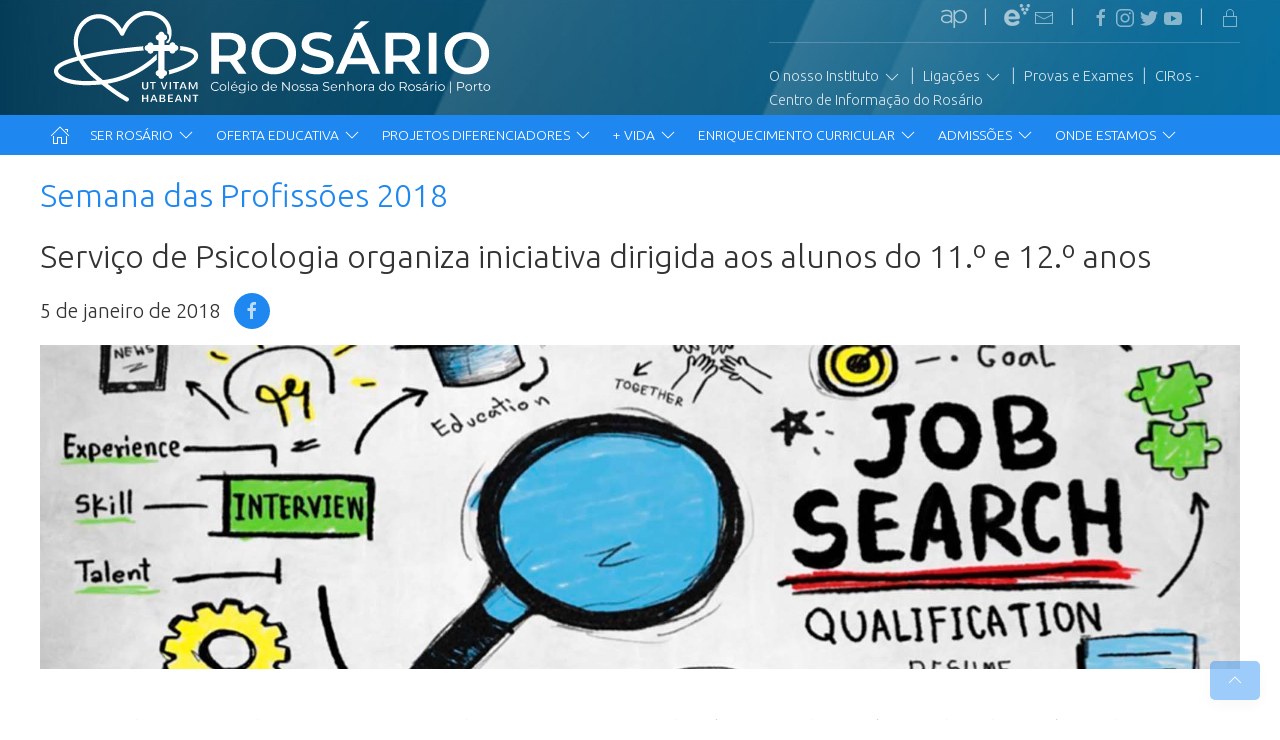

--- FILE ---
content_type: text/html; charset=utf-8
request_url: https://colegiodorosario.pt/newsDetail.aspx?newsID=107
body_size: 27189
content:


<!DOCTYPE html>

<html>
<head>
    <title>.: Rosário :.</title>

    <meta charset="utf-8">
    <meta name="viewport" content="width=device-width, initial-scale=1, shrink-to-fit=no">

    <link href="/content/uikit?v=H6NCwg2JJKq3944AenPxTul-lS86hDuVVPIopN64M701" rel="stylesheet"/>

    <link href="/content/geral?v=sd6JrtyreOXPnEs-cc7ow-YXRMLlpgudtwM8yK0U-741" rel="stylesheet"/>


    <meta property="og:locale" content="pt_PT" />
    <meta property="og:type" content="website" />
    <meta property="og:site_name" content="colegiodorosario.pt" />

    
    <meta property="og:url" content="https://www.colegiodorosario.pt/newsDetail.aspx?newsID=107" /><meta property="og:title" content="Semana das Profissões 2018
" /><meta property="og:image" content="https://www.colegiodorosario.pt/Noticias/imagens/20180105 SemanaProfissoes12_s.jpg" /><meta property="og:description" content="Serviço de Psicologia organiza iniciativa dirigida aos alunos do 11.º e 12.º anos

" />


    <meta name="format-detection" content="telephone=no">

    

    <link href='https://fonts.googleapis.com/css?family=Ubuntu:300&display=swap' rel='stylesheet' type='text/css' />


    <!-- HTML5 shim and Respond.js IE8 support of HTML5 elements and media queries -->
    <!--[if lt IE 9]>
      <script src="js/html5shiv.js"></script>
      <script src="js/respond.min.js"></script>
    <![endif]-->

</head>
<body>
    <form method="post" action="./newsDetail.aspx?newsID=107" id="form1">
<div class="aspNetHidden">
<input type="hidden" name="__EVENTTARGET" id="__EVENTTARGET" value="" />
<input type="hidden" name="__EVENTARGUMENT" id="__EVENTARGUMENT" value="" />
<input type="hidden" name="__VIEWSTATE" id="__VIEWSTATE" value="+52ahTkCTLCxNb9iB0qaTADJAsdUqVpUphu6kUxOLGMxBWaAhTnyKDnFxIBw2sV05bALLYo32pnT8zVGWF1jnsQNjEEUohl2/pso87vPkD2laD5ziL8sE0QUvRB9Tj2KIadKrnYBAGfqk2pkCRtr/wiPWvDnnOHXPCZKMyGULfxSB7Gb2fY1AQX96AbeoVbt8nT2h7BM+NFvleMlqQH4eS9Irpz0BjCqXfeQiL+K47DjEuNmVpeIXcogYVddbRHjNfj1T22yeSmZMd4uiyQ76ggG1BWKuWdS/B7Y0FamGvlHJh0YiZAy8cQmXeYPgCTYTQJe8mpM/vi9bh42CG4ALN7iBjaWIVN1corP/5HyfrWdlnDv2dyeyY3AKQH5kDPmIzUHhM9YkFIJiN+kr8waWHdzpM3aXIaNJLoJItNd047c85i+q1OWRCxN/aKgtiyEJb0w2+ql05KKqM6mvKtuoNxbs9LV2xKiRNWu779Tui03US/vRwAeaBkAhBFL7ox1lJ7ZCZlpGTKg1E+g/GF5LpGqhHaGJA2O+Vvs9/x+U2MUZI8K+K0cgWbARsuVwy70Wg5fNrvA4kEka0deC0QYEpDcxlkq29m6eWLtTjR5Vup/8pMYwUHzu6h7t6MfDkzkuemBNBIqDlAhALoB51PyGCYqfdwJXt6jiEG1keey2VI/xLub/ZF2voP4wFYOmugnjvGn4XHOQomFDCxvEXvXekdn/VeNvCFTZhLY9lZpiNEhfmzyhYf6I0XUkFKuUDnMz8de91HvAIiJqY0j1UQQJVpdiGZD9tshaE8rAHJippjk1xR3ba/w/jCYWLfgST64W2Mv7FxAETl5pdgcA8LiboD7byhP0TgLNbYiWNk8UCmbRrgg2uLCNE6OEFVy7GJWqzqFKU/iR8po5fE+ofQdV4UAE5tcxjw3HuBpP5ijkg1Arns7FFJcwpHqSGaXUbMIdWaRUsAZmT6FfRuR/YchQ239p2iCaUH6LbP9Gp2F8ulg3eXEi4QwRdXyAb8ulN6SMI2LcXY03WogsZTO+o/7LwMCizGqr7VR9njRPgbvjfozW6CTsDdXyHdboTrCJz54NTDlPFfDK6JP9l2HXDjOFROiXDSJisyclI8bsocNe8iYDImTohkk78buSjAJo0XlVaVfN14Ngr6JD39SUVQFgKoywYhWHSgy8SGjn3vVuxw+IB/VPzq1p4bLpwf4lUgLvly8U3JEh+hQbQHiPUWl0+HTzQdc1mQWyyurfe/zgICNkwp898E/[base64]/H6Rda+p7ZNkRpArFYD3lu1gptzz0zd9SpVe24u+LzzGs+16SBaOEpPLHpGY/IdDeob9YRPmgHM9/ml+OVTLDFBQU4VE/WoIkohn7N5qExjngFobmdiiEE4hpN1ZLqiwAd1joEwON1MknPkUrFWWNsO0UqFwCJVXAV8GDllEBwMRAVqewmYGQDaPewf0EI4yG9qNZl1QEgNhTge/ZxdxQsDRSX/gNj4ff2m+QZeGV/[base64]/hI8LsbCkN3cuI6aklU/vKjqBFZ+1ZqwjtDqmpoAWh4wRsfGwJQusHX+t4sNcG5gflgZbVm8fQ1hPoTDr/7E704pKXXzYtVjYj0jsliDwS1tRf2BIrsCunUKxqZPV9E3ONYS9dNj7NKWX1ThqSt4A9cqf8TourxpavAlUFAc6GhNImiTQAcmSCynu73OtAE/OPiHYXQy7cyQq5B2Ab6xPy3oQt++35k1W9YObvBDd0uCDw4/TlRJCbgmohos60Hw3P4+Py2YdPCoGWnbdZs2tiosSjr0aMgoElzz+eERLF6MsSSzT8rFnGemMT/957vBT9ORfAzkfgPvqpoIhAOBJr4B5ltlQxmADyDcEgZnzYUpuKBnLt4AbLzNwnLGYOZ002Um6Y4gZU/o6rsaxmxLL/bUz6btJYEjEr7TL1T7xx34T7zjliQHwkf8KXPCErgWTVQWuY0dRG3HOERddaXjbOmqFMB9IYmW00kD8rrNY10YDnzs821jX/LjVjknedFKhnwTyoDkx5gvQPZJdZmwIDy3UOOmZTLxKLTrPpG0E+Ifw6VLWaf2BIWI3M2WrYBszWSSqrzBbeKgBXYC9hiLLOt5dyrPObmIJBk2GGvGWYTZkqiC9UWz7J1d6HbDvZ+IcM3VkqCJlQ/KOGl2tclbwlbn/rpZdEK+hcLykzxay1RJ2EA4dwp2whMEBfD4WC7q4oBFbZ3Vccrmt5KvYtckD3TBjuhYs8l+yzBuJ+bHEmB/P0ybXklRQ0BYROyY04XLZG5f8QdZvUE07+KK/Tx0GztzT74Ky2L4ACnH4hjauYVZtX9JRlqWJ+TXgyriv10MjZ6na/lKZ/yUE8EUa5pBJLpH9fv5zHzDU3xNd72IEGOhf6/mgxWrR79aJlnp3JrHnlMueX3IZiUykYIPZV8ibFsz4bK8RFPKWOH17eAvSK1mcht1/5YhGH24aGquGAr82+86H/XEyBi1R71D26yrGZQgWn5m8XnhfFC5jQb4MuzwB9OiQ/D2lOBBWQXhuX42uGLQ3KzwYNgbNPP5+NY+xgCo1ERKRYAQVQGUOz04do9wz0nkwqmoHzbAq0tfZumssBL4mreeMv9dDA8H71lYjTUaGML0RIa0ACwzBvsbTLJKdURZKurQCwx20a/T0cRYqSACBYBuiDN28UA8iE5NqoxkDrDtB+ln0Ju1L3RcFUg/G2rcPsu+abqdcTYkS+UZOpWLxr+1mcbAXgYmyfpBClrLGmm3ngCmDNJ7/iZWl+yOZWIf9PPtgEXiJXv/IJbE60s6x98KjfqigfIq1tHqKX/xb9+1LSgFUgFXQ8exvwfXMxmB1W36D3N8u6+g5WG0cjOeHA0/JtLfSauvLhyxixYU9XDzFYh7ylGQq56gjctvuOnZqGTPh8GhZ/Rqm347LRFW0iGSnmZzf4cMOUZY7IxHF+vBY20RF75DLvKFkNJWas9gjf9q9q0c+pngrXGPkGREEkOARzzzi7tm98VywNH0Ad91OHA8osrXbC3sZfSfZS07eUA7mZqqj62UnICXfeYh13K/1prWGNOipk9Xae2AxR6CJnNOGrl9gYridVKAPS/sGPbIljnWrvOugF2EJzUHdKoqB2KRjQPuVx2+Iz67SdIaA1fFSxPr8G/DU88BnJKP7IDXH8LmUL3SdeeyoPj7BXm2xmKt4yaoV0Y+t7YMXxhMkiF/0sbTOE+fScISCE2LrldUP0127A3OMWyOiht2A5FofKBJzQewRs8TS+BNJMckrAL/kslMRsiRHHLa+io4gpb6FS5VtWhbbvg4C5/7rL5Ul5e4XojAh47ygJ2Lc1aWU1m2oKZcKCJM8FqKOxi20gwegPZdzwcdL2amENugk1cIRnczSmt7HaCu103KGVdkkKJHLqIU4x8T4+kgcZEzJLEsDpWx2H8gwwBlA2mNfgwStpsIG8MFOCO3ggyFn/IY6s2/p2pCJI2gqYjGixYLBwgsjmAhDGyJ8Z5p0PFwsqB0vel7of1DaC4R3kqsLpkapDrHZJjRKy2fI+Yp6tlLgDJ3ws/Uye2JSFRY4gv9gRFdXhJHhhlopPGjFD9B85/u895Di7t4GNybgDGhxvQ9Yng1+T4ptjvGSjgcyL5h+Immk57cEcgXv1eRC7zHvvT3EmKJTnXOyy8tGLkCU5QUL80cNgBruF0Zzcn148mjt2Y4ZBqn0jlkN8CfqxECHmVgVYpKpwaZhqGs7vxhTZTl9tBCWl2yKFGsQh9lTO7f/oL8pQ81T9TDvbLze6v3tqtSrOgR2QfwSqfWlk7VRUEZuGIoi2ZIWI6KoUYFecve87Wm8ZnSsJQGGeEy2UQcj3Vx02MZPu7JhYsGJzT0uXS0KUVAr09/16TRklG1vpK4E5J7PoiOfTzSCwIZKM7jcGu+zT7jajwH9ntgU3H6r2FhPEQy0sYC1TmHl0S7aCEmYjU5bvUN4XHkVcyjau6GQP/P+5tG7mLTNE/dNJlIDPqhgddIJUtE54HZns66+/8g5bOsLiuNfapqfcSAYOBgvwL+ar1j9YyFx31a/UY0vBdERfRC8JKK8Q51sYXqBibPELVsOsBKHj42MlrQ698Ogd329DGRVMfDRrPdlRfUJaH5ZFxOJLKSsensZMUeix/y9Gob9eF/E7RKY4sr9BO5VYuvwdIbMreFu6Vk7cX7PnHz7McndZcNBaNO1ITN9/FQeJ7pqw1N9qSWI5auCQkZ3/838f+jCWDFwRCZVW+x9Fm71C49FtMaMgNRk8x3jbvGBWjlWD1L5DVlujnmPXTCaA12WzhZlffCt63XHBow7JN7oO93DM5Axl234eS8E3qRHCts4DLT2MyICdjFnjTOSYJche8VUobPvCIyksRWw6h3psvWNOFKdWxQ/cSWdzCPTYNsr9cmcvbAb9jkK7zO54BXPTHBPXHYA0rfZfxbwIwA1mcb/CIcAIbIG3MptoiSDaDbJExuZ8dUWWpG+8AyJZLfQb/uQeLBbsdaGmZ76eglrD5Ada6VprwZO+q+GYuJfM46j5YGmYlq+TOlihjcFakBVyXPOs/3+99SJ+D8kqTslOn+dbWD0neioBWFe9hUj78QXTG0qLc6CjNF7s6mucyMMftwidq7wSb3fY1UfUFpNvlca3cqDSiYF/oi218yWVv96Iri5R1yTFT+J/rfgqZMWvEnFRZePoXEufmwhEAC/f+fowXjpU7W4UN8jxdNvwiaxmLJThM+yCKfTp1NS+DL0LTAX6SIMUhvcc6H1cKwa/Zg3r4FMrpzMD5SO5wOmGVpyKdhlEJBvG6uWGWij/r6a73z+02PfKlgXfRbRtFNnHXdv1PZ2yqv9ea3pCigkgMRRM7HOiwv898Bm+ZRmKUWewRKlL5eq5IiorezhCIkziVlZCTPQ4FDOHXTU7haW2mGs2DYm8gVKosJWbM/p0AnFZioqi4mtUfKzqlhFyVkh0XyJAkh1bCJkdyVBXRgoJ956/11mpZpKfkhOv5rK7mzW/lQ6EQZqit3yJD8MoknPF1bEf7DZKwEF6AydAB61Bez0HgBtXs4TRKYnR6sDJVRe4vUC/J6u1p5UkP3lnCqw5F3U15bgWiHkbw0pZaqrYLT5caXiXTy4OVARmdLyNnJkeHA0xT6xnGboKTzNs7yEefJdlu14HlZeLX1xEoTXjzvTt3iJ2Qw7YOU4vyA/7yGcPLDdTpaj8xUIQThf7cfHNNKyIZZPeV+gw3QB5Nev5cD5xTal3VkPO0s5v67aV4o131F9k99SFOvIrTI029p+e/OrBvzS5ECZwvhCumq6bxWOy/mUS6UafeZLlpXl9KWztpedQhNoc8zhIa22C6LT9MoxMD9LueYsii3PYA9qWIVHPRIJT3EBrCkyEhOGwjLP4qjh/szLxsJTAvJkvfMP82oi3v59+1S/55PPpbLNe0thAJW2ipCCYYgA6x3xPUA7ej/znrE+cTosrmUoPci1eZY9Eftd/pU+5XYHPDqPJWRL5dVC6oRsVADp22Ws6AD0eLoRF6UNQGFeNoqAZAzJx7d/GrfuCTvx2xBcFEqz8Q+S6SRESYwsLhgQU91UmJwqKGJqnLHdIGsLUFMhFJOLOaLECIk+O6IEmJa6VTrLmrY80KWhZ+KDx5MYzhVceC+S1DzzwaDnG/88NXNU9OWgdmdbERhr+S+XxTH3xQZXZtOcy+QtXvAh3ot3XcBA3nwv3JRttGUjw22OqY87Qxd41GK5C9iY/BW6naRkFnlGPhIech66+lkVmhJFdV3VkaSF3a18rSjAkI8tOuV3q+l4R7F1kEFqbagvdUYTDLhqqUSOL0eo0cAlGLSnmjkeoPMfYqQzB91954EFnyAVejY9tU7txzR4ls8vvt3nRe64j4fwbnTtww3nUus35PDWpLwhdKycJb6c0/2tchdQ/YjRbsPtlkzekyo3ZNfTOYp87r2hYYYqBNbtrDjOd9yhU/9cQbSzNG0WPJHOVB8znD9Wf3YmyDIpBzwxSukPZ8UXmIppVwDp1cm9iSV+akXM4+KPgktvQWw/wtUQ10eOSIDE/Zzl0MtwdyiR9RFtJpqlTeDE0yv13K1YsI+zR1JyDtcaKvuUnVGuatj1IFzPJWtTuuYI4COSuDUiW6DmDE4fXsWxXbL9mnb5TWN50BofyTeE7A+7RbAfrb/[base64]/UNqReYlWrczMKI1LsOwoGqnOvFu7fK/GBeGcENYgjKxIxgR31+Uceo01z8kceG3uGvUjhgF9Isg8By6NDDoeWsH2jOaRwEcsF+dzey7EgcERsKfdpwtoLvlXlPcHUOZ+1IJZjDMJMrxFdDZNgEG6BpXvF3UHZfvG1SRaFEcM5vacEe1tKNRbPoWJXxSIkSBJYO2cPo3z3h4QKtUxX2PWQpTPr/QScEBEeIY32jtMSy3DKlOxVr+fuihj1o8nVfU/7IvZC2AyXxtdfIlgZsWMAp1lycHs11jqo3aj/LJsE+lQvWdndr5H3Kx47ERDM8AnK6zl53lIDFCOCNkqlTKDKFWV28xZUqDpjRcw6kJqJivk2sc1s2rF6OMOMjTP1juvMPmJoXhfgPeelEuiFFIbO9jqUlj6kACyc8eapTX5jSxxABnCjuk5GnR/3yTydyXmTwSMv+UFbqyeDneoj89Jq2kCnyHeMWugR7UcSSCRK/[base64]/tKhPrikqeR8J2VaYJx6PkW214PybgbjFN4ZzfkqUWAtKpt+TlbuuWdSuzmLNrkajiQwb76DsS4EycCPVUEHrxtMXTK0qvHLLSC80x5ZOC3jPLW2F5qqF+84a61dY98wuzPX5F4ZTvBDSO9PjBolTADb5RMp72Wx/1sycIkTxT/BPzhCF6ncU1hSc/+LFzhyyUaeJ7OYzR82UqsArpljswt2SxNNx6RJFIkzZo4k59Kmw9kMLkWfWdx+fer+3Z2mPsnsdorr0bBUuv5VApmjzRCW3v6VLrfHQ0WFdefsrlzYT9N175kqLtZVUidao/W5jewMOI81m+ExmsOyhUc104FLQQlRulVegGOu8rmdZwfq8Id9BgS0q0OoVCcn9POG7dajxSc5Egz55fyGKACchxpJti7f+Ek5lioKYwfE6nxnw8eGdlKU2DPyLRQ+pRIllfoepxJgN15rGfd/xb1BEuHQ9AGih+ncGCxAszZIxHY2lMnolfcKLaUn7Ff3+LxuI1w/2TUgpp7kGlgsctNV0rlj9gcoSt5VeCRygtwr0qovse19X52Ru09gCGzNjL38dhI5e3UOXcPxdYjOKnfJ1vRT1jivD0sn6+6OpoeFcvnx12eemtvnkQDLqT1nE/gVo2Np0YllUDsTsi6FjTkSpmb4md2EoRFHEaF0kZ1daItxvSFXNmAPlKEZ4NIuAofT9RR3+zarUG1VmtMeraWS1UOZDFZMTriK2WFVMzigotWNHlm7SfClc1EJQxbr7hsNwcTrLJrI2jff+z8L1c20xF9QeY4gJCnC3QbuJOUWj1FcHIJSJ+AYlUVZD/RVmfIITwxPlDlFmTjXA6R0oiB58bd6xMfhu1gWTlAdUb04NYbeCkHL+kH8r+um2+hXuUgGKgQLas7b6SNjWCo3c85N2ihxycNnKyOX13gGkszpPL3fBNvWv0puLhPUiOuxjWmgtgX6D6tutoTAFDVOVdi/pUCHrFYZy8wWz+6iQ2niyMD1JkKwPo/ZcfwcC++ashs0ZTOI6+1ffkbJghrND+9dcH7K4U137rYqsubEd/5toj92SMLO4oYkMlArLNHOgaf0p8B9IPjNf9ZeJxibtcKPPdYV1hbDvWQSYtrtqqUBi9TLdyAYQKi+mUoX/NV8YHGgPOCMc0UqWkx6W/bJEMZkyKffrkc2EzqiOr38+n4MVgjKqFVzLpYpqBQjgQIBqxCHm6ghLwnhiud61xozRk0YIdNSCyenfaoh2y+Y98+ON2lsgV7Hv3+gvAfMbFfORDq4RGxp3nuLKm9cApRX/HjxghRoXrKw/SffcGDlVfBuRY3sqNQvcG3jH+0skRqVqsr0AG+Ynl7NXmkFBmGmu8TYvbQHD1A82+fHqmFBkF7tF0KAe38dRkbdcNs133TvrfsVOUpqWiQmo7hZD6xju5MfxSAwe2iyFLlBNAhOJyCLpqv1hNIC8ggy+/q2E2TzpHwi3ywdzZaDYyy35+Lz1KaS+9CMNv1OGjSdVDcGRg/EyBFSfuwPLzwPEmZXaER67PWLm8MEWuZ8fkYvoRccIrDPt+9e2yDI2eufsfE/q54zd9lJp7ewFVk0m10U6nA+2SoJ4/[base64]/c1g6vyt9GzP6oVc55/iVnd/cX9WTEmKRbf4IcDhIbfUpQG+UOHccsT9pfhmMBXZB5+4dyuI5GyqOeLG5MfE9zhecoUaqt0vRWNreiassF69IBWSRhODHk/cBwDoOETwbCd0B+mdYxalqyn4nVTPZAA+zCI0U9gkKlsgWAlJB7mz4zcxMQYD1CKZ5nsVeye0IffFqpbVbbjmAukEyWotZM//rlDzdN/Z28zmwLmMklSESvNbz2COGy2N3tGV0ua1KlTCTcpHec2klpzZbcmSCel2ygYJseDBpsSL2kyfRP7RUaGJYv3j9b2hjbieKbXdUa/H5cMugi7q6ZwRcLiWBMWU4MUqWcaf5hpiCeGNUgy2XTnOjMIWGkvBKf8a1zCeF5G/8UGk7FPJDD+UQtv/gfg18xwkcsBbUKyvL9u2k38Uw/fqaopRFuvkNWvOPdd4bcmCnx7yN+uzVnYNmQ/vTHyiozWHRWyJTQR7OPTIRXKBssMSBU2JimgOWSlCIjWVtZKk0oqQeT3v9LSPjICxz5u4+ZeIGkReu7inacJEZCH02eMM2Yw2WvsUxcEQfc3gg4Ufr5nncNhMm8Jq1n7sAmKGGnewtiq34tMPe7Ts/2YPD5dAfp7dapzzQMvMtemnXIKPaajhu1IwN1dZ0G2VgkUEUYMdhRTokM3cTfedfOMPwS8AfcTJT2iw5Fidt+Ex9GldQOWnuxckOOVr4Y/JDoexbHtiVGer3wwBtau4aSgEuiqb+mYOYP/iIKvjp/5MRF/Ib+VSTVtEflA+ij4xcyLmpO7bJhZLF8NXO6wqA+saGZhHucUFnR8TftibIx6WkYlCzu21TYE0LpNzvLNlCz3PqKM7oLrwGtNS/YDC3FKqOjSjq9tzjzbSKsDdz3xckTMpafEsmudmYWmnP1V4P381HaMFjBIPcwA+l6eOAGs10ZUAxpRnwq9uGQQ/FW+fIMFBEhpSXjfpkR6vGtQz/Ip7iGQUQ5kxvo36NHiMj3MGx6Tx1NNSyY8i0mkqixrB6cnRDnPkHRRhtyKs0yXskq2/4FQSz+SAGcmCeXWia5BV+UoAYZ3r4WjYvFWeoHQsEOHunl4krnE9d4ip9Fhy+3IhqUvnnve+RjW5MY6s4CCuDbbVbUMUP1LBHr6zTfDm/E2cQzun85HpHrBOBO4n+9FxSUxN+9NtcZYyovDPhhALsqfmGuuidZ1wRUE13BiStFsj0Ia/usB6D2BTPGYcFZTNqJC2kfcfdW3h7L+7CiwqZGwAWvbOUQOJx1fM4XiqOkO/xm73LxBrF/qvN3gFOpq9bNcC56pPCZkRHHOPdMoM/stXIQopFxTB07sDOSuK7cQ7fdFhogGKJHNrp2drk7UcecHRCGPwdWdWagOTrIEnPa0OlKWD/WhNHE47GtoabHarQRkVbAusT/HFlFfO9TFJ9ZVVHg+rkWWWml/UTfr7KoZfad2dUt2KeiP2dqVEpR6Y2lTvOaAmyyI70PtWwSeNHDofd+loRJMvFMG9wC+R7p+qwok2NEqGY7KfTkKJMlBcN4FSX66TGW/+OL7jhKdRqvUjN30BCx0PkG/XyHkhFqQeORc8+oWStdHTuyL4uliKHJLP7tr8pVGJPETWqvHzoMjphDVlWYXbuDZOA+UC4UX5f/K9COnxPmS2KK29I6bjt2csZYfD7A0Wl8CdViCvUNdmwLWDlkC0rp8z5vGOG5Q9CNUz1gh9zFM0/e3L9TdMpXzZ+CtUGrcDFvptV0YOnt6Y+tJgu/r8bDxfmjycRUO2ou1DBgXCPJg1/tpUcaXVa4DFJTihtIaEMA4GeFAx67N2H+WZSD5YbpaHlX3rhh9WIfy2BSDfiXhvKypv3kW9ySKZuxfI7Vbd6kTbmd0GPKBsgmwkLfiTKK4toqRaJ8LigJBl494vmaYGR7qfzLOyL+YJCAde7JRWuhOfndZphNLY1Lgfw2iHJgPSHplJEM62xgWo+qIyP6y/ytQYmFi7EoUzcOytrKqWBU8g4vzMaq1sfGRay9GUjG8UFk7GC8ANfbwNaL8sPu0hcXdWhLHEGCarojmrubH585sKpGt1mKMfbLwdiOGM1qWbVySSQJI8GrVqttFrUQP/zboRFg4KBTkkYQ44VTSMw3CU5+gyzVio5YTUJ6IwN3W+PmDMskEcFGwc+2kLstQLrU28Z2eqmUQaGRwFp3uuTXNW3Nto+Q+RblPKJnvCMTK7GgnAf1GxcFKB04/msKsgcCa289JPy6dGYodNVdpFZGauSXYkDhdu73hHQ4DAFNKyMKSu03xn/SJNkJmAGVNKpVB9JjpTnCf3U/IwnTrEgv+k89RNQZc7uL6P90ni7jISw8PD60o0N0CTQS3AUIIFcY/AYJLZPdJ+BFiab0avmaV9771SlsoSJveG8fdc3ZB0Dpi9vdQtmaZALUCRI5dyARhwb7M77+U7wes57p8QOEB5A0fXE8DS5tFC2WTJpoGA4v6wmpIk/oVA/7NOMIMkY3xdVZpkN+9RDkL31DyDLzhjZnCCxrfUed1BLq1lk6qCXmYbjQDXPtM0kueYh+o+wrq2aUIsYXB1yj6pj626HYjXENxJApEkEkUbwV8KrE8H0vFDaP7dl/J1/4F0DZ5bN9oP11v6G5nRA6SGZzftod9XtuFMK/6/wD56Qn7Rnzr7+6xxolotdHJH1xKplDT2QDWpyUtiXU4ALW+7KrU8BnZO1s+CpigrzA8VI/4Jjr+LIR/6oeV44uqnWJy99R9sE709qXV8f4JfIgfRTfHNFr+DZdNJQuDw+X0fE3JaeXc3arak2Xf3571zvbL8X3PnVWWXPsdRDirYDBcxENnUWgcF+o1EcJy/nyynOVMULDGQRQHz+9Em+muD1g5Lum9kDH2EloU6vw6x9/+dx3CfNYKIVoQedT4+ljJVjCzDbpH0cLVps8KdpiSKVG8EzgiDr2LIywDmOrr2yL54KANk3EOo19fuUY58tC0EqV8UA759xrlkL9aa8dA610VUOREwmXxgpGUMhISeULqcaT8VINEHVoxyK/sS+z0FusQCBKgAEDo9D+AO5NRMCbR34RigMqDlef0I3QOi7zG77ufnrt3frFrfuWafxtrEM5nE+xnANjXZWr04uEQJngtrEtS0Sy3Li3We1zXYkN6hFXlayKXiLbftcApf20IqsrKtGIwUcuwiJ62sLCDECzHNplhdiqAPK50VoxTsvoc1u/8eKHBsOjk55Lnon/RuOayuXrLT13yjYcnCK9du72Jy40BS8JTVe5ocLUDC4O4JfdWoT5aQTUoKQFNQiMVJs9+0+PN0O4oHiLYBFaRnPXf8qHaM7hSfjusOjF0ra/o6qycasRZaV8MbG9+uiyBTpzO+2/4++R9btLKnDixWw1ss5K4C5dwRhhgvO90ph0G2yaYH4vclU2AL2qIajIzr2ZqdiGU2XSYUkudtD7eR7F4QtfYBnU/R5JyCPW+OjebbaTGA7+qfOzJ5B9RN/[base64]/QpBP5Td2MCnkfTDdM0fn6E8fZgdpRCGQrCZ8nUERtb56PQSCVhIkKTryz/9Hi88nzJquO8ERf3iEGXIi4IvZ8feuBwE3gxbRfIVJz0ruqxoab1YLtVptJuCIgDIXVuebUo2irk20SjZ7KgUFu2V5/q4XzEBYRPvLTOOu67K/QVb+/ylcTNQnKRf69okmRVUyGOuND38Ac+VBXZ0uUub6MF8+B39LA1Qkyk9QyXq3GMjElZnTtlS8i8etLprCClqi2H/6oUFauo4HydFKXFBhbDFdzHudpGavN0Cp/A39IuCPSpVX2NUqpADDbFh4Irlit5V/12VsGKYbqRP+oasFnBwwqpwkCpT7c0IgZkmzBxQt0dxN1UCNwoDEToCdOaim5saXCsTtMHq4fD43yC2SUXbBBoqnFCoeSxOGkTj6bybf6rUMz04lT7yZPFSsSS7mOU6ygK29UHhYolarATwH+FzK99FGEkoz1hiDhbLmVkO/cgQptXFE4D7SMwRWmmrb//0vnyQHN/RkuqvkxgJnbRa25QcXAggAvY7YDJEGIhoIxLse5m93PnpvK3joYsn54w4ix38VmRZeWOLz6wRbXxIBvxaYJG1nodFC+7Kv1ssEFvfvnW+tELAp5XMIHLwoJecmQpPYlAiVrprIIPJ14qTYrjt1nAtwh+ImFsFUGhLKuLl//9L05QrzQfA0LF0fYiJFJxU6y5ph88QdQuVbJFH55H02EXfAGaqC3F6n50WsAl6GxjfpiQr4tEillOTkdDS+9Xrclh0zF2jAbFCsvTJ5AsB7RaYkbLFha8Wdtn/CwEqjZFpb94qzb/5bLuac/NLtZrf5cavdRvduUh2m7g7CUZ/mkPUvIHgpzwPQUVf5kod86yIkAZLH4219EM8yc+n/wUrEYZAG8aT2dR0xELCsPo5IAYyfb1fu+qiFMTeqm44jXZC6/sk/jFUtjJBvpI4wwinc8+FQ04kTg0tG/DSaPpYQmsRO+e6ChJJPoPSBrqtNNHlVALPDO9dap0dheSYGpRgJpKGg13VBFBRzpGc7xpUR2Y7ADgTy3oASmZCPikcQe0iEe15YE4JHfgKta//GCXToYAhAM93X9fz8RL7B45iWehBJp/10IeX/o6bL1q5HLxP2MES4hn1k0+0hBOFU48/coNvk3RzviuVgqUv6NWsGYwTdIYAUB2OYpx8RIor+lNxfdEBYjOFY5LkTXoidrED0XMmkbq6atNSlptiyb3Swx2m9MWyAuGYSVHq//PLs4x65JlQa/F+r2x1qUEtwCNByKsSCYq5cCSWSUO0XE4QjTZjpiRGJBrcRc7xLpV2N41CtC1tFgNiktAD+SrJ3nCBvyGHQ0kX2icr/tdkMn9z0aAFBPojsyugVKh0POsqyvCbscVVK4CWHkwRQB25VGB71CwLwDt8FaLl5bgu/GYWq5RHDhRKiYe7uoYLQs5mrVzzIphsdbO3aApcl66mRVHqN/Z/rc7GKe0O/G8N7huvOHx4lnmbsWxmoSgzJ0JqHM1lE3ewyqzjZBil4DxbZYep1Xrhn20tGbyN/V5Tc5CbyDetCJocfshRekYv2L3mQ6H7qRePciSM2jvKSi6CwAgnrOX+r5Fu3oxdck/htYPMy3bnnb+c6WODDywHKge8sqlaE/hj4YebE2dTQsbsSYShc3KhRasUBhmd2pyLGdcI4riPm2HzoXLLp7nDlrGzEuvo6wWnSGMfJi//PdUWKn4st45/Aslamy+lSOf3BNpGL9Di6HyaXFLPUgh22vnzPVNoqp7iSeovrLC1SayXxXyhSPoGZOh+QSjkblwnrrywUFWFjiig24YQutvc1N+MBGaIp0Wak6yDffE1+ZyzuIZrQf42hAJebY6s8p0r5APdk5aXRxCJxDX/CgiEbVWBlgr7BI1wTmZIvIqNi08IBpQ1u/ltfOIQ/5TelTAt87x0o2ZvFpMc9auMARVBel4mpFzfD3VIluOWp1VixWu/KyonYtcpPs9Y8EnPn9JM9S+dSfFwrWwcZZweSqaZm2eWC9855GNMfyKBK+8TXxeiXa1I+s6kVlNgUeuWQPng6R4ihUp9LKnc6TspQ0/7DAth9qlr1+QpaxjqpeKiIXTaCaQFWTmFx2Sk19irkYkE8Nc6qtltk+kfSd5IGXefPvAjpcEaem/I5CWc/Sjz0o2UFvupN7K47KeUeRqx69bTSw/lnSkavPoGaSvR8Cpn8J+mPrZGXcHbdOntAmFBuSBrSqCmUQkvqZFh6K/+AwD/zdwIcf4RFZzLmfwffabpcH1nn6Q2U4KhtujBrxzDJWpwmqtndqesrO0LzzB7xJ/woravn+P9O3j0U9h8xozc8SUpz/[base64]/uPsoTcOKBZzGrMOLTtxPJgcHM8QK/wp8aC4Fvcei7PHGQHg6r5GjfTVKVIMHryY2sryyIbgfj37dRwvASxBIgo/xwAF66Qbs9gWQGJd8dvnViTh+XEdKZtHr5t4wSSYLfa1WiMtsHZzrRdxGvhpGp7ts5EHoPytcRdbtz0XcgkeNEkznkgcaHmFuWVwajXaxyWMG5GtxHN0Ng2OUaPnyGtiMx6GwjUX0yOEWvBG2GYXlNUj1FJKsbusoMK/RtxcKdQ/LeJsSGUwFEfkF5QPdyi0vJggAMVAqejb0vkVvd89QPWfOFDHPqGH47j23qcxLBakakSca3PPoOTo+v/LPnhMlIDRLBS96Ki6XWjhGRtZLtaz3NQI4jJxR0fryVt7mpgiQpHl38fkdtuocjEYbKLaCZvgg4hVcKexBQ48hv3g/YubFo6/07zcawYAuFSk2Sm7etoH6DsJJDJ2K6+LOFU2AyX+HQ2ktoO0S3D3xLGA1BQKRmsMWiPraJ22jLxVaOo+rfZh9cXkvbhNv3llEzujVSRDTp9YUMkkgr/rYHT+TLSeKIcbtOsuNDCrnPhzqcGgdjBf4Cg9dWGlUOWIGmx0GNZnoh5nyr4cCEcLcLTGCPYPPDn4EPiAIRT0ZOAMo3ngsQ4Wbeez9QWLhk2S3BQQMk0YrPkd2fsGzyeHBE/jum+T/iopHTpRJpZJf0mN63heLarExnayOq4384jZiDhmID6aHywBGuEvdDrHCXj/w/Y0pttLFbyk5XY8W8uL1DvT7mHog3oXS4S6U8wSu5t1lgTBbCS5N8q3y7prNB5nmrlgvdC0N4Pm1D/+LP+C/NaJ/6LrX7JV7qAjwQJ1k9y05/zy3SlItTkYSJyPKzZuacDjRxXYMB8c68zQU3Lk9ST0BhviKR6rj50oJzQzl9PXcOfhhkF5fnDh7JRjiJXLNEiuQhVg9zjMp/4pwyZt0KixrYtbwr+veLF1xZKX/YRsQJuxQTgkxsre3W4F1Z4QiqJGMRT2+erl3656gicfGqrDiyI0ISl/vcqRcNtNQuPVPHrsmiYTXhzrXkmawZVte5SwHppSF4Jh6udyHAna3lCddbxgFA==" />
</div>

<script type="text/javascript">
//<![CDATA[
var theForm = document.forms['form1'];
if (!theForm) {
    theForm = document.form1;
}
function __doPostBack(eventTarget, eventArgument) {
    if (!theForm.onsubmit || (theForm.onsubmit() != false)) {
        theForm.__EVENTTARGET.value = eventTarget;
        theForm.__EVENTARGUMENT.value = eventArgument;
        theForm.submit();
    }
}
//]]>
</script>


<script src="/WebResource.axd?d=pynGkmcFUV13He1Qd6_TZMz9PE3ywQJa3Q-5FBqA1pccRZSNUsdoyAQLD-O8VQgpC0UVqgPCPrUdkhuYUrEjLQ2&amp;t=638901572248157332" type="text/javascript"></script>


<script type="text/javascript">
//<![CDATA[
var __cultureInfo = {"name":"pt-PT","numberFormat":{"CurrencyDecimalDigits":2,"CurrencyDecimalSeparator":",","IsReadOnly":true,"CurrencyGroupSizes":[3],"NumberGroupSizes":[3],"PercentGroupSizes":[3],"CurrencyGroupSeparator":" ","CurrencySymbol":"€","NaNSymbol":"NaN","CurrencyNegativePattern":8,"NumberNegativePattern":1,"PercentPositivePattern":1,"PercentNegativePattern":1,"NegativeInfinitySymbol":"-∞","NegativeSign":"-","NumberDecimalDigits":2,"NumberDecimalSeparator":",","NumberGroupSeparator":" ","CurrencyPositivePattern":3,"PositiveInfinitySymbol":"∞","PositiveSign":"+","PercentDecimalDigits":2,"PercentDecimalSeparator":",","PercentGroupSeparator":" ","PercentSymbol":"%","PerMilleSymbol":"‰","NativeDigits":["0","1","2","3","4","5","6","7","8","9"],"DigitSubstitution":1},"dateTimeFormat":{"AMDesignator":"","Calendar":{"MinSupportedDateTime":"\/Date(-62135596800000)\/","MaxSupportedDateTime":"\/Date(253402300799999)\/","AlgorithmType":1,"CalendarType":1,"Eras":[1],"TwoDigitYearMax":2049,"IsReadOnly":true},"DateSeparator":"/","FirstDayOfWeek":0,"CalendarWeekRule":2,"FullDateTimePattern":"d\u0027 de \u0027MMMM\u0027 de \u0027yyyy HH:mm:ss","LongDatePattern":"d\u0027 de \u0027MMMM\u0027 de \u0027yyyy","LongTimePattern":"HH:mm:ss","MonthDayPattern":"d \u0027de\u0027 MMMM","PMDesignator":"","RFC1123Pattern":"ddd, dd MMM yyyy HH\u0027:\u0027mm\u0027:\u0027ss \u0027GMT\u0027","ShortDatePattern":"dd/MM/yyyy","ShortTimePattern":"HH:mm","SortableDateTimePattern":"yyyy\u0027-\u0027MM\u0027-\u0027dd\u0027T\u0027HH\u0027:\u0027mm\u0027:\u0027ss","TimeSeparator":":","UniversalSortableDateTimePattern":"yyyy\u0027-\u0027MM\u0027-\u0027dd HH\u0027:\u0027mm\u0027:\u0027ss\u0027Z\u0027","YearMonthPattern":"MMMM\u0027 de \u0027yyyy","AbbreviatedDayNames":["dom","seg","ter","qua","qui","sex","sáb"],"ShortestDayNames":["D","S","T","Q","Q","S","S"],"DayNames":["domingo","segunda-feira","terça-feira","quarta-feira","quinta-feira","sexta-feira","sábado"],"AbbreviatedMonthNames":["jan","fev","mar","abr","mai","jun","jul","ago","set","out","nov","dez",""],"MonthNames":["janeiro","fevereiro","março","abril","maio","junho","julho","agosto","setembro","outubro","novembro","dezembro",""],"IsReadOnly":true,"NativeCalendarName":"Calendário gregoriano","AbbreviatedMonthGenitiveNames":["jan","fev","mar","abr","mai","jun","jul","ago","set","out","nov","dez",""],"MonthGenitiveNames":["janeiro","fevereiro","março","abril","maio","junho","julho","agosto","setembro","outubro","novembro","dezembro",""]},"eras":[1,"d.C.",null,0]};//]]>
</script>

<script src="/ScriptResource.axd?d=NJmAwtEo3Ipnlaxl6CMhvpQxqyuC4JmqDh5Nqb3dHZ6CIbOuyjXr5SIkYFDcBVkjo0wnzoZ0Ae1O1XtwT146Zh-wPcl8cJTDNagwnnINR1YFieNuHKCpbCMNk8oATwzdXeL68zHqsmdkFscvCdLpt61-mBKWCrw9y7INrjFG--81&amp;t=5c0e0825" type="text/javascript"></script>
<script src="/ScriptResource.axd?d=dwY9oWetJoJoVpgL6Zq8OPkcm24E-maAiqH0NUQeWcUrUqp9BVhMCcVKxuwR_gz4fvxwv3kBrE8XmlRrz0uzR5pu_YDVBs6yrf1Sfge_97DI_UYVymCy6mNELUhNb5nBdR-L0KyRbDcdYqGHBXN4tJVChgMqIANrv8EHt1s5D581&amp;t=5c0e0825" type="text/javascript"></script>
<div class="aspNetHidden">

	<input type="hidden" name="__VIEWSTATEGENERATOR" id="__VIEWSTATEGENERATOR" value="CA599B58" />
	<input type="hidden" name="__PREVIOUSPAGE" id="__PREVIOUSPAGE" value="tyTdtp0FOkg6-UPviM751g9spbhXBvULHT09RD05hpegbb36B5L9R_Zq2ANZ1hMNWPD6fdFr1OEOVoE3SshcSS4nxo2v5mrwr9ze_oBBNGs1" />
	<input type="hidden" name="__EVENTVALIDATION" id="__EVENTVALIDATION" value="QXvxmuMjVZQ/Vx9JDq7ujhUljy7rKmYJMCLJNI1AUaOZG7XMFVWjsLLp/SIKh2+XeWh8372seTzLCYuzxENL3r3V49R7txMlcbXlbiCdyHEzyPwNJP6MmVsabSeuAlV9+pLWJ5kutzlFzvpSqp1333Mv+9xInGRQYfX18OxwgXwd+tDj+XI/Gu8jwrpEnedU6OAbbEqQWEHpPrIm4SeRMsDLotXSfzCQsa5Fj65wJpSstPMk64YXGJY64vMp5td5iUBBk2weVCijz0A6x4IY8ocPTg6vAPKQfoH7dLzbeaDN9bScKNlVGNfUEWDC//qoXzKWKY6x0IInwDtS4Vkwb+qQYuf9jrwvvmzR9o1xbrkz4E1+odRngDcP0K3UeKGs7zd8ZcdQkDp0uExMYEE3n3VQz5jEFyMz/wW7hpocP/gjme/rjwBA07Jj/ylj6mcH12P4Dikr+b0KJe2LTFL41PO/hFrrP9rkAlrkWva5JT67p7epRU9J7+zUTAZ1HCQO6OayXfxh45NgzsX9+x+p63xGHjWcck0j9yIRV7mIn1sMmVMoKty8AbnJ07vIylDBTDDOlXtw6jgEQqv+VpPK7AJxg6suKBwpm/[base64]/OLn7CIZlINs8mJX2AXJ2ksY4RF6k36PzMn8N3S7ZOUdNKkvCCXe2Etyk0yQjq0yPTfbXfM2p+TOaLfvgCM/FxpxmkxXFqKpIFj87G3VMgptGNUe2xxw3hFK+dfS57/HCxTTovqqtFbS5YrpWO7IPUuDlCFSkjCj1HH/S/dcbDzCFLWrI4xnnB3opb1QXHl5Qq/mh4J6JjjQmjaQUCBw9f0ODoQxU0W8JE2jwfwmpYu0TZ4oXiB5Kg1XnwAs5NIUE4SRGbVjO4H/gAYdMT0CCKDJ4AJYokEjau4/6qI9ksUmVIedooFthKyoV2GDZBq8m8AGA04n4NbJyldJuNxrHJ7VHV5383aJxFTmwYtCPmmMQ/cgL4zPBfvmD01b7JoZyo0o+lW7wLnZPYvRqBleqEg5TxYXXM2yIrQs9qePHt7oCnE+O2MozbZMH0ukw3Di6X+ffSlb6aDLC97CXWth5Cja47HdHIHMSAKJnNkm1DZn0fKyzTyEmcCIBx1Isq3JNjuJomlakG5z/0QGbkpxeMv82/FHRD6SPlqtEJ/rXdZNoMA0uJ0DAc+Nwdq/[base64]/AFtFKQhxsJcXHiWcF0MH5MB8GAOLa1FCGcdwUFDMwV2IgMeuGb1WeXUqdwuNRzpPQDoPe8yrcvArKFYV4c2AMCesBWdK/sve5qEIVfwYF2u3362IQG2GUJ+S2CIXb/jWYYbbBsoZs3zfodrcPJuzTPrICycVSNUZ+kU8BksJbyAgVfuzJYYCwAIU2azf9WJnxe9HvbnXBhdIdd/wQqldvL5wSK8Fq66vJQIWqzh6uUQtDcXHqOO2MksT2Am7pt2xIWzlhXr7j9hocB1kJgxLeLzVAWyOudVP1g5VJbODIQssppxP01zHczc+OWxJM9y8T4t/SR/xoXL6+bRQBuKF8gb3mYpkmDUMjgxTLVSVVXeWnuyQhbgc4jPDsBFx5JaRrD8Cu2SbXwG4MTOL4id/j+7wbEHGJK6cSPqVV7jlzVReRWpvzvYmbpVlJ02mKo2X14u0dbC/HuTqR/yUZIvDkujn8Mj+gq34b/ojxwwvcrYAkIRcHaJ9Ar2ALRkfZMgaBSvKpaFpUKLotAciCiyBlfQ+Zd2tsgZjwklC5P2RPAy2QDELSTkkMDin7o4yPmqIGS7zXWYLPKSHTmfFDSOivKRNnl4o+bb7LhyFYUjOB+oJJdnPsu2/YHSiNsZV+eKp81VWzxpVSlGEXoP4aEqMhzoiaYphbBYRzIbSCHJH91xkfFszYHJtDyENpZ7wQixZloL+eO3IjAIFcHzXZ6ICmqqHugU49FGRDZd7ENYxbcHkNKjqZk7ZG2pCq/[base64]/ckYlFw5EQ3bLJsZqpCbqcTpMl9uIcT+HNMMBRIyVAL2498gSmCRu0iR9ESAqvS//M8yn3XIttITpkqD9sHAEtzQJ8cb/Ci5E1jo2/bSskqg0DHGgpPgA1BYDPXNtbx7qzNOBUhxfkHJNN9rkkv/ufufsRg8LNjh1FqDBm2Vay2sKPE5fQK+J1MdsWqZeKUsSJSby6EjDHkCXuBvseDBy5BGnmM9Jt8/C2ztmxsLQquBePbtr+tjTIT2CUFqVwHiZpm1G0wfZbg+KttpCZ6++YJlYxEb0o1LHEt+14A527BncFuzlud8UXCSZOCeQHmGvFhIDWRDL25cOasJgJpxs0VbjylQBWvr9nGfb90ePIKDHQgtm6cSOMuqMJIQz/gZenP8pQBqdiOM325+aVoDmYL5oWQsZ3k9+zz1A4eGYJOXB78DjVw/TajtsDx2e10b6M2l8+KAmcJfCQwdgtFtnXeEciDxJ1iGZTO9afsHu9me3XaNBMkpSgHNULl0+fcYBkOJSne56k18vs68Ftb2CKzCbXbXvNHbLxSpQNzZYaz4r1s833d+/H0LBbYe0VRqgY4uUGQyw+H+EIVyuE/1JqBiD8REHc3Hl9/hiwMHBsEGjzUjFIB5m9V8BJ2C0vuB6Ktyw38A1T7rvtt6LzSkhLWMRZgqJr8Xtd/CNQQVhXmdL64Umo23b44XC41xp0C9zs4uj7Hgg8GQw/WMyIYUBWXcn11RBZPoHdBUvaWyXrHEHkmLEbIwb1gCsqTN0KfEzkPPuSu7A6o/v2cq/OwLq6vmtbHtu+hoEGeAzeGcVsWY/j1PF2YgseHuYqQlR1t4BTZmwPefUm+Z0PlgKvEA7Y/jqbSGtwXAGy6U1Od7j+TOUpSYHxSGoZp0TQgJb9jMwBW5qjEAGDDC8e8pYxxjvnIwr6RaaLIYHhWwnrJXWFIw42i/8ZW7FOWm37jHnxFzEAlOwejyEw0AV6tFkVRM9vvdmL/VfEuxEEeJZXEhk6djuQ+zH3+ZgbtTfei1Uy0289wU9HVUTehrmjqmcfXC3zaemPgMH2n50Vdc9YAzikijswmpATdx9Wc6rNImFctlG7B+emMryibzRKbVJ1iK+GDp4bHlvmMh8TCu9N6/pHDoflgzK0JDqu2hFEEZSMKYUpyERT34yPHRlZG6/Z15WlvUMypvqEf8nNlec1nNiteedV1zO/VTLgXi5re6P3MyB6RHUkya378/uBODBexq8cMA9nilHpa5nEbbeIH6iYZMT2ArI61wF3fFeUKch2VIJLK4r+lew/t5jQ8SaF2jJfJzkrhyA3rQnmcZNAWRjj4VLK4MGoHu2NOmKvY8pM0r/+FiLe7mBK1+ALB9ACOA=" />
</div>

        <script type="text/javascript">
//<![CDATA[
Sys.WebForms.PageRequestManager._initialize('ctl00$ctl00', 'form1', ['tctl00$updtPnlProgress','updtPnlProgress'], [], [], 600, 'ctl00');
//]]>
</script>


        <div class="uk-section uk-section-xsmall topBarWork uk-padding-remove">

            <div class="uk-container uk-container-expand">

                <div class="uk-grid uk-grid-match uk-grid-small" uk-grid>

                    <div class="uk-width-3-5@m">
                        <div class="uk-flex uk-flex-middle uk-flex-left">
                            <img id="imgLogo" width="465" height="100" src="/imagens/Layout/NewMarcaRosarioW.svg" />
                        </div>
                    </div>

                    <div class="uk-width-expand uk-visible@m">
                        <div class="uk-flex uk-flex-middle uk-flex-right">

                            <div id="iconesLinks" class="uk-light">

                                <div class="uk-text-right">

                                    <a href="/public/apRosario.aspx" class="linkLogos" uk-tooltip="title: Associação de Pais do Rosário; pos: top-right">
                                        
                                        <img data-src="/imagens/Layout/apRosario.png" width="26" height="19" alt="" uk-img>
                                    </a>

                                    
                                    
                                    
                                    

                                    &nbsp;&nbsp; | &nbsp;&nbsp;

                                <a href="https://portal.escolavirtual.pt" class="linkLogos" class="uk-light" uk-tooltip="title: Escola virtual; pos: top-right" target="_blank">
                                    
                                    <img data-src="/imagens/Layout/ev_logo.png" width="26" height="28" alt="" uk-img>
                                </a>
                                    
                                    <a href="https://m365.cloud.microsoft/apps" target="_blank" class="uk-icon-link" uk-icon="mail" uk-tooltip="title: Microsoft 365 (Webmail, Onedrive...); pos: top-right"></a>

                                    &nbsp;&nbsp; | &nbsp;&nbsp;

                            <a href="https://www.facebook.com/colegiodorosario/" target="_blank" class="uk-icon-link" uk-icon="facebook" uk-tooltip="title: Facebook; pos: top-right"></a>
                                    <a href="https://www.instagram.com/colegiodorosario/" target="_blank" class="uk-icon-link" uk-icon="instagram" uk-tooltip="title: Instagram; pos: top-right"></a>
                                    <a href="https://twitter.com/CNS_Rosario" target="_blank" class="uk-icon-link" uk-icon="twitter" uk-tooltip="title: Twitter; pos: top-right"></a>
                                    <a href="https://www.youtube.com/channel/UCxMlZxd5UdGJajzrvv2ieKg" target="_blank" class="uk-icon-link" uk-icon="youtube" uk-tooltip="title: Youtube; pos: top-right"></a>

                                    &nbsp;&nbsp; | &nbsp;&nbsp;

                            <a id="lbtnLogin" class="uk-icon-link" uk-icon="lock" uk-tooltip="title: Área reservada; pos: top-right" href="javascript:WebForm_DoPostBackWithOptions(new WebForm_PostBackOptions(&quot;ctl00$lbtnLogin&quot;, &quot;&quot;, false, &quot;&quot;, &quot;login.aspx&quot;, false, true))"></a>
                                    

                                </div>

                                <hr class="uk-margin-small-top" />

                                <!-- Dropdown O nosso Instituto -->
                                <a href="#" class="linkLigacoes" uk-icon="chevron-down">O nosso Instituto&nbsp;</a>
                                <div class="uk-dropdown" uk-dropdown>
                                    <ul class="uk-nav uk-dropdown-nav">

                                        <li class="uk-nav-header">Instituto</li>
                                        <li class="uk-nav-divider"></li>
                                        <li><a href="http://www.irscm.pt" target="_blank">IRSCM em Portugal</a></li>

                                        <li class="uk-nav-header">Colégios em Portugal</li>
                                        <li class="uk-nav-divider"></li>
                                        <li><a href="http://www.cscm-fatima.pt/" target="_blank">CSCM Fátima</a></li>
                                        <li><a href="http://www.cscm-lx.pt/" target="_blank">CSCM Lisboa</a></li>

                                        <li class="uk-nav-header">Outras Ligações em Portugal</li>
                                        <li class="uk-nav-divider"></li>
                                        <li><a href="http://comtigo.irscm.pt/" target="_blank">ComTigo</a></li>
                                        <li><a href="http://cejg.irscm.pt/" target="_blank">CEJG</a></li>
                                        <li><a href="http://obrasocial.irscm.pt/" target="_blank">Obra Social</a></li>

                                        <li class="uk-nav-header">Internacional</li>
                                        <li class="uk-nav-divider"></li>
                                        <li><a href=" https://www.rscm-rshm.org/" target="_blank">RSCM</a></li>
                                        
                                    </ul>
                                </div>

                                &nbsp;|&nbsp;

                                  <!-- Dropdown Ligações -->
                                <a href="#" class="linkLigacoes" uk-icon="chevron-down">Ligações&nbsp;</a>
                                <div class="uk-dropdown" uk-dropdown>
                                    <ul class="uk-nav uk-dropdown-nav">

                                        <li class="uk-nav-header">Ligações Rosário</li>
                                        <li class="uk-nav-divider"></li>
                                        <li><a href="https://portal.escolavirtual.pt" target="_blank">Rosário Virtual</a></li>
                                        
                                        <li><a href="/public/apRosario.aspx">APRosário</a></li>
                                        <li><a href="https://login.microsoftonline.com" target="_blank">Webmail</a></li>

                                        <li class="uk-nav-header">Facebook</li>
                                        <li class="uk-nav-divider"></li>
                                        <li><a href="https://www.facebook.com/colegiodorosario/" target="_blank">Rosário</a></li>
                                        <li><a href="https://www.facebook.com/aprosario.assocpaisrosario" target="_blank">APRosário</a></li>
                                        <li><a href="https://www.facebook.com/aecolegiodorosario" target="_blank">Associação de Estudantes</a></li>
                                        
                                        <li><a href="https://www.facebook.com/CCR-251441569203/" target="_blank">CCR</a></li>

                                        <li class="uk-nav-divider"></li>
                                        <li><a href="https://www.facebook.com/irscmp/" target="_blank">IRSCM em Portugal</a></li>
                                        <li><a href="https://www.facebook.com/COMTIGO-275746995898740/" target="_blank">ComTigo</a></li>
                                        <li><a href=" https://www.facebook.com/CEJG-Centro-de-Espiritualidade-Jean-Gailhac-390283851135751/" target="_blank">CEJG</a></li>

                                    </ul>
                                </div>

                                &nbsp;|&nbsp;

    <a class="linkLigacoes" href="/Provas_Exames/">Provas e Exames</a>

                                &nbsp;|&nbsp;

                                 <a class="linkLigacoes" href="/Ciros/docsCiros.aspx">CIRos - Centro de Informação do Rosário</a>

                            </div>

                        </div>

                    </div>

                </div>

            </div>

        </div>

        <div uk-sticky="sel-target: .uk-navbar-container; cls-active: uk-navbar-sticky" class="uk-section uk-section-xsmall uk-padding-remove uk-background-primary">
            <div class="uk-container uk-container-xlarge">

                <nav class="uk-navbar-container uk-navbar-transparent" uk-navbar>

                    <div class="uk-navbar-left uk-text-nowrap">

                        <ul class="uk-navbar-nav uk-hidden@m">
                            <li><a href="#menuOff" uk-toggle><span uk-icon="menu"></span>&nbsp Menu</a></li>
                        </ul>

                        <ul class="uk-navbar-nav uk-visible@m">

                            

                                    <input type="hidden" name="ctl00$rptLinksMenu$ctl00$hdfidLinkMenu" id="rptLinksMenu_hdfidLinkMenu_0" value="1" />
                                    <input type="hidden" name="ctl00$rptLinksMenu$ctl00$hdftitulo" id="rptLinksMenu_hdftitulo_0" value="&lt;span uk-icon=&quot;icon: home&quot;>&lt;/span>" />
                                    <input type="hidden" name="ctl00$rptLinksMenu$ctl00$hdfcodPai" id="rptLinksMenu_hdfcodPai_0" value="0" />
                                    <input type="hidden" name="ctl00$rptLinksMenu$ctl00$hdfflagSeparadorApos" id="rptLinksMenu_hdfflagSeparadorApos_0" value="0" />
                                    <input type="hidden" name="ctl00$rptLinksMenu$ctl00$hdfflagCabecalho" id="rptLinksMenu_hdfflagCabecalho_0" value="1" />
                                    <input type="hidden" name="ctl00$rptLinksMenu$ctl00$hdfflagDropdown" id="rptLinksMenu_hdfflagDropdown_0" value="0" />
                                    <input type="hidden" name="ctl00$rptLinksMenu$ctl00$hdflink" id="rptLinksMenu_hdflink_0" value="Default.aspx" />
                                    <input type="hidden" name="ctl00$rptLinksMenu$ctl00$hdfflagMenu3Nivel" id="rptLinksMenu_hdfflagMenu3Nivel_0" value="0" />

                                    <li id="rptLinksMenu_liItemPrincipal_0">
                                        <a href='Default.aspx'><span uk-icon="icon: home"></span></a>
                                    </li>

                                

                                    <input type="hidden" name="ctl00$rptLinksMenu$ctl01$hdfidLinkMenu" id="rptLinksMenu_hdfidLinkMenu_1" value="10" />
                                    <input type="hidden" name="ctl00$rptLinksMenu$ctl01$hdftitulo" id="rptLinksMenu_hdftitulo_1" value="Ser Rosário" />
                                    <input type="hidden" name="ctl00$rptLinksMenu$ctl01$hdfcodPai" id="rptLinksMenu_hdfcodPai_1" value="0" />
                                    <input type="hidden" name="ctl00$rptLinksMenu$ctl01$hdfflagSeparadorApos" id="rptLinksMenu_hdfflagSeparadorApos_1" value="0" />
                                    <input type="hidden" name="ctl00$rptLinksMenu$ctl01$hdfflagCabecalho" id="rptLinksMenu_hdfflagCabecalho_1" value="1" />
                                    <input type="hidden" name="ctl00$rptLinksMenu$ctl01$hdfflagDropdown" id="rptLinksMenu_hdfflagDropdown_1" value="1" />
                                    <input type="hidden" name="ctl00$rptLinksMenu$ctl01$hdflink" id="rptLinksMenu_hdflink_1" />
                                    <input type="hidden" name="ctl00$rptLinksMenu$ctl01$hdfflagMenu3Nivel" id="rptLinksMenu_hdfflagMenu3Nivel_1" value="0" />

                                    <li id="rptLinksMenu_liItemPrincipal_1">
                                        <a href='#' uk-icon='chevron-down'>Ser Rosário&nbsp;</a><div class='uk-navbar-dropdown'><ul class='uk-nav uk-navbar-dropdown-nav'> <li><a href='/public/serRosario.aspx'>Bem-vindos</a></li> <li><a href='/public/realidadeHoje.aspx'>Quem somos</a></li> <li><a href='/public/contextohistorico.aspx'>Contexto histórico</a></li> <li><a href='/public/milestones.aspx'>Como tudo começou</a></li> <li><a href='/public/ideario.aspx'>Ideário IRSCM</a></li> <li><a href='/public/compromisso.aspx'>O nosso compromisso</a></li> <li><a href='/public/rede.aspx'>Comunicação e liderança</a></li></ul></div>
                                    </li>

                                

                                    <input type="hidden" name="ctl00$rptLinksMenu$ctl02$hdfidLinkMenu" id="rptLinksMenu_hdfidLinkMenu_2" value="20" />
                                    <input type="hidden" name="ctl00$rptLinksMenu$ctl02$hdftitulo" id="rptLinksMenu_hdftitulo_2" value="Oferta educativa" />
                                    <input type="hidden" name="ctl00$rptLinksMenu$ctl02$hdfcodPai" id="rptLinksMenu_hdfcodPai_2" value="0" />
                                    <input type="hidden" name="ctl00$rptLinksMenu$ctl02$hdfflagSeparadorApos" id="rptLinksMenu_hdfflagSeparadorApos_2" value="0" />
                                    <input type="hidden" name="ctl00$rptLinksMenu$ctl02$hdfflagCabecalho" id="rptLinksMenu_hdfflagCabecalho_2" value="1" />
                                    <input type="hidden" name="ctl00$rptLinksMenu$ctl02$hdfflagDropdown" id="rptLinksMenu_hdfflagDropdown_2" value="1" />
                                    <input type="hidden" name="ctl00$rptLinksMenu$ctl02$hdflink" id="rptLinksMenu_hdflink_2" />
                                    <input type="hidden" name="ctl00$rptLinksMenu$ctl02$hdfflagMenu3Nivel" id="rptLinksMenu_hdfflagMenu3Nivel_2" value="0" />

                                    <li id="rptLinksMenu_liItemPrincipal_2">
                                        <a href='#' uk-icon='chevron-down'>Oferta educativa&nbsp;</a><div class='uk-navbar-dropdown'><ul class='uk-nav uk-navbar-dropdown-nav'> <li><a href='/public/oePreEscolar.aspx'>Pré-Escolar</a></li> <li><a href='/public/oe1Ceb.aspx'>1.º Ciclo</a></li> <li><a href='/public/oe2Ceb.aspx'>2.º Ciclo</a></li> <li><a href='/public/oe3Ceb.aspx'>3.º Ciclo</a></li> <li><a href='/public/oeSecundario.aspx'>Secundário</a></li></ul></div>
                                    </li>

                                

                                    <input type="hidden" name="ctl00$rptLinksMenu$ctl03$hdfidLinkMenu" id="rptLinksMenu_hdfidLinkMenu_3" value="30" />
                                    <input type="hidden" name="ctl00$rptLinksMenu$ctl03$hdftitulo" id="rptLinksMenu_hdftitulo_3" value="Projetos diferenciadores" />
                                    <input type="hidden" name="ctl00$rptLinksMenu$ctl03$hdfcodPai" id="rptLinksMenu_hdfcodPai_3" value="0" />
                                    <input type="hidden" name="ctl00$rptLinksMenu$ctl03$hdfflagSeparadorApos" id="rptLinksMenu_hdfflagSeparadorApos_3" value="0" />
                                    <input type="hidden" name="ctl00$rptLinksMenu$ctl03$hdfflagCabecalho" id="rptLinksMenu_hdfflagCabecalho_3" value="1" />
                                    <input type="hidden" name="ctl00$rptLinksMenu$ctl03$hdfflagDropdown" id="rptLinksMenu_hdfflagDropdown_3" value="1" />
                                    <input type="hidden" name="ctl00$rptLinksMenu$ctl03$hdflink" id="rptLinksMenu_hdflink_3" />
                                    <input type="hidden" name="ctl00$rptLinksMenu$ctl03$hdfflagMenu3Nivel" id="rptLinksMenu_hdfflagMenu3Nivel_3" value="0" />

                                    <li id="rptLinksMenu_liItemPrincipal_3">
                                        <a href='#' uk-icon='chevron-down'>Projetos diferenciadores&nbsp;</a><div class='uk-navbar-dropdown'><ul class='uk-nav uk-navbar-dropdown-nav'> <li><a href='/public/projIngles.aspx'>Projeto de inglês</a></li> <li><a href='/public/desHumano.aspx'>Desenvolvimento humano</a></li> <li><a href='/public/projOIA.aspx'>Objetivos individuais por aluno</a></li> <li><a href='/public/rotatividade.aspx'>Rotatividade no 1.º Ciclo</a></li> <li><a href='/public/clil.aspx'>CLIL - integração da Língua inglesa no 1.º Ciclo</a></li></ul></div>
                                    </li>

                                

                                    <input type="hidden" name="ctl00$rptLinksMenu$ctl04$hdfidLinkMenu" id="rptLinksMenu_hdfidLinkMenu_4" value="40" />
                                    <input type="hidden" name="ctl00$rptLinksMenu$ctl04$hdftitulo" id="rptLinksMenu_hdftitulo_4" value="+ Vida" />
                                    <input type="hidden" name="ctl00$rptLinksMenu$ctl04$hdfcodPai" id="rptLinksMenu_hdfcodPai_4" value="0" />
                                    <input type="hidden" name="ctl00$rptLinksMenu$ctl04$hdfflagSeparadorApos" id="rptLinksMenu_hdfflagSeparadorApos_4" value="0" />
                                    <input type="hidden" name="ctl00$rptLinksMenu$ctl04$hdfflagCabecalho" id="rptLinksMenu_hdfflagCabecalho_4" value="1" />
                                    <input type="hidden" name="ctl00$rptLinksMenu$ctl04$hdfflagDropdown" id="rptLinksMenu_hdfflagDropdown_4" value="1" />
                                    <input type="hidden" name="ctl00$rptLinksMenu$ctl04$hdflink" id="rptLinksMenu_hdflink_4" />
                                    <input type="hidden" name="ctl00$rptLinksMenu$ctl04$hdfflagMenu3Nivel" id="rptLinksMenu_hdfflagMenu3Nivel_4" value="0" />

                                    <li id="rptLinksMenu_liItemPrincipal_4">
                                        <a href='#' uk-icon='chevron-down'>+ Vida&nbsp;</a><div class='uk-navbar-dropdown'><ul class='uk-nav uk-navbar-dropdown-nav'> <li><a href='/public/veProjRuah.aspx'>Projeto RUAH</a></li> <li><a href='/public/progAjuda.aspx'>Voluntariado</a></li> <li><a href='/public/vpDiasReflex.aspx'>Dias de reflexão</a></li> <li><a href='/public/vpEucaristias.aspx'>Eucaristias</a></li> <li><a href='/public/vpTemposLiturgicos.aspx'>Vivências dos tempos litúrgicos </a></li> <li><a href='/public/vpPeregrinacoes.aspx'>Peregrinações a Santiago e a Taizé</a></li> <li><a href='/public/vpComtigo.aspx'>Movimento ComTigo</a></li></ul></div>
                                    </li>

                                

                                    <input type="hidden" name="ctl00$rptLinksMenu$ctl05$hdfidLinkMenu" id="rptLinksMenu_hdfidLinkMenu_5" value="50" />
                                    <input type="hidden" name="ctl00$rptLinksMenu$ctl05$hdftitulo" id="rptLinksMenu_hdftitulo_5" value="Enriquecimento curricular" />
                                    <input type="hidden" name="ctl00$rptLinksMenu$ctl05$hdfcodPai" id="rptLinksMenu_hdfcodPai_5" value="0" />
                                    <input type="hidden" name="ctl00$rptLinksMenu$ctl05$hdfflagSeparadorApos" id="rptLinksMenu_hdfflagSeparadorApos_5" value="0" />
                                    <input type="hidden" name="ctl00$rptLinksMenu$ctl05$hdfflagCabecalho" id="rptLinksMenu_hdfflagCabecalho_5" value="1" />
                                    <input type="hidden" name="ctl00$rptLinksMenu$ctl05$hdfflagDropdown" id="rptLinksMenu_hdfflagDropdown_5" value="1" />
                                    <input type="hidden" name="ctl00$rptLinksMenu$ctl05$hdflink" id="rptLinksMenu_hdflink_5" value="/public/vaEnriqCurric.aspx" />
                                    <input type="hidden" name="ctl00$rptLinksMenu$ctl05$hdfflagMenu3Nivel" id="rptLinksMenu_hdfflagMenu3Nivel_5" value="0" />

                                    <li id="rptLinksMenu_liItemPrincipal_5">
                                        <a href='#' uk-icon='chevron-down'>Enriquecimento curricular&nbsp;</a><div class='uk-navbar-dropdown'><ul class='uk-nav uk-navbar-dropdown-nav'> <li><a href='/public/ecDesenvTalentos.aspx'>Desenvolver talentos</a></li> <li><a href='/public/ecDanca.aspx'>Dança</a></li> <li><a href='/public/ecMusica.aspx'>Música</a></li> <li><a href='/public/ecDesporto.aspx'>Desporto</a></li> <li><a href='/public/ecPintura.aspx'>Pintura</a></li> <li><a href='/public/ecRobotica.aspx'>Robótica</a></li> <li><a href='/public/ecClubes.aspx'>Clubes</a></li></ul></div>
                                    </li>

                                

                                    <input type="hidden" name="ctl00$rptLinksMenu$ctl06$hdfidLinkMenu" id="rptLinksMenu_hdfidLinkMenu_6" value="60" />
                                    <input type="hidden" name="ctl00$rptLinksMenu$ctl06$hdftitulo" id="rptLinksMenu_hdftitulo_6" value="Admissões" />
                                    <input type="hidden" name="ctl00$rptLinksMenu$ctl06$hdfcodPai" id="rptLinksMenu_hdfcodPai_6" value="0" />
                                    <input type="hidden" name="ctl00$rptLinksMenu$ctl06$hdfflagSeparadorApos" id="rptLinksMenu_hdfflagSeparadorApos_6" value="0" />
                                    <input type="hidden" name="ctl00$rptLinksMenu$ctl06$hdfflagCabecalho" id="rptLinksMenu_hdfflagCabecalho_6" value="1" />
                                    <input type="hidden" name="ctl00$rptLinksMenu$ctl06$hdfflagDropdown" id="rptLinksMenu_hdfflagDropdown_6" value="1" />
                                    <input type="hidden" name="ctl00$rptLinksMenu$ctl06$hdflink" id="rptLinksMenu_hdflink_6" />
                                    <input type="hidden" name="ctl00$rptLinksMenu$ctl06$hdfflagMenu3Nivel" id="rptLinksMenu_hdfflagMenu3Nivel_6" value="0" />

                                    <li id="rptLinksMenu_liItemPrincipal_6">
                                        <a href='#' uk-icon='chevron-down'>Admissões&nbsp;</a><div class='uk-navbar-dropdown'><ul class='uk-nav uk-navbar-dropdown-nav'> <li><a href='/public/PreInscricao/preInsc.aspx'>Pré-Inscrição Online</a></li> <li><a href='/public/procAdmissao.aspx'>Processo de admissão</a></li> <li><a href='/public/criterios.aspx'>Critérios</a></li> <li><a href='/public/propinas.aspx'>Propinas</a></li> <li><a href='/public/faq.aspx'>Perguntas frequentes</a></li></ul></div>
                                    </li>

                                

                                    <input type="hidden" name="ctl00$rptLinksMenu$ctl07$hdfidLinkMenu" id="rptLinksMenu_hdfidLinkMenu_7" value="70" />
                                    <input type="hidden" name="ctl00$rptLinksMenu$ctl07$hdftitulo" id="rptLinksMenu_hdftitulo_7" value="Onde estamos" />
                                    <input type="hidden" name="ctl00$rptLinksMenu$ctl07$hdfcodPai" id="rptLinksMenu_hdfcodPai_7" value="0" />
                                    <input type="hidden" name="ctl00$rptLinksMenu$ctl07$hdfflagSeparadorApos" id="rptLinksMenu_hdfflagSeparadorApos_7" value="0" />
                                    <input type="hidden" name="ctl00$rptLinksMenu$ctl07$hdfflagCabecalho" id="rptLinksMenu_hdfflagCabecalho_7" value="1" />
                                    <input type="hidden" name="ctl00$rptLinksMenu$ctl07$hdfflagDropdown" id="rptLinksMenu_hdfflagDropdown_7" value="1" />
                                    <input type="hidden" name="ctl00$rptLinksMenu$ctl07$hdflink" id="rptLinksMenu_hdflink_7" />
                                    <input type="hidden" name="ctl00$rptLinksMenu$ctl07$hdfflagMenu3Nivel" id="rptLinksMenu_hdfflagMenu3Nivel_7" value="0" />

                                    <li id="rptLinksMenu_liItemPrincipal_7">
                                        <a href='#' uk-icon='chevron-down'>Onde estamos&nbsp;</a><div class='uk-navbar-dropdown'><ul class='uk-nav uk-navbar-dropdown-nav'> <li><a href='/public/contactos.aspx'>Contactos</a></li></ul></div>
                                    </li>

                                

                        </ul>

                    </div>

                    <div class="uk-navbar-right uk-text-nowrap uk-hidden@m">

                        <ul class="uk-navbar-nav">

                            <li><a href="/Ciros/docsCiros.aspx" uk-tooltip="title: Centro de Informação do Rosário ; pos: top-right">CIRos</a></li>
                            <li><a href="/Provas_Exames/default.aspx" uk-tooltip="title: Provas e Exames ; pos: top-right">Provas e Exames</a></li>

                            <li>
                                <a id="lbtnLogin2" class="uk-icon-link" uk-icon="lock" uk-tooltip="title: Área reservada; pos: top-right" href="javascript:WebForm_DoPostBackWithOptions(new WebForm_PostBackOptions(&quot;ctl00$lbtnLogin2&quot;, &quot;&quot;, false, &quot;&quot;, &quot;login.aspx&quot;, false, true))"></a>
                            <li>
                                
                            </li>

                        </ul>

                    </div>

                </nav>

            </div>
        </div>

        


        <!-- Menu Lateral -->
        <div id="menuOff" uk-offcanvas>
            <div class="uk-offcanvas-bar">

                <ul class="uk-nav uk-nav-default uk-nav-parent-icon" uk-nav="multiple: false">

                    

                            <input type="hidden" name="ctl00$rptLinksMenuOffSide$ctl00$hdfidLinkMenu" id="rptLinksMenuOffSide_hdfidLinkMenu_0" value="1" />
                            <input type="hidden" name="ctl00$rptLinksMenuOffSide$ctl00$hdftitulo" id="rptLinksMenuOffSide_hdftitulo_0" value="&lt;span uk-icon=&quot;icon: home&quot;>&lt;/span>" />
                            <input type="hidden" name="ctl00$rptLinksMenuOffSide$ctl00$hdfcodPai" id="rptLinksMenuOffSide_hdfcodPai_0" value="0" />
                            <input type="hidden" name="ctl00$rptLinksMenuOffSide$ctl00$hdfflagSeparadorApos" id="rptLinksMenuOffSide_hdfflagSeparadorApos_0" value="0" />
                            <input type="hidden" name="ctl00$rptLinksMenuOffSide$ctl00$hdfflagCabecalho" id="rptLinksMenuOffSide_hdfflagCabecalho_0" value="1" />
                            <input type="hidden" name="ctl00$rptLinksMenuOffSide$ctl00$hdfflagDropdown" id="rptLinksMenuOffSide_hdfflagDropdown_0" value="0" />
                            <input type="hidden" name="ctl00$rptLinksMenuOffSide$ctl00$hdflink" id="rptLinksMenuOffSide_hdflink_0" value="Default.aspx" />
                            <input type="hidden" name="ctl00$rptLinksMenuOffSide$ctl00$hdfflagMenu3Nivel" id="rptLinksMenuOffSide_hdfflagMenu3Nivel_0" value="0" />

                            <li id="rptLinksMenuOffSide_liItemPrincipal_0">
                                
                            </li>

                        

                            <input type="hidden" name="ctl00$rptLinksMenuOffSide$ctl01$hdfidLinkMenu" id="rptLinksMenuOffSide_hdfidLinkMenu_1" value="10" />
                            <input type="hidden" name="ctl00$rptLinksMenuOffSide$ctl01$hdftitulo" id="rptLinksMenuOffSide_hdftitulo_1" value="Ser Rosário" />
                            <input type="hidden" name="ctl00$rptLinksMenuOffSide$ctl01$hdfcodPai" id="rptLinksMenuOffSide_hdfcodPai_1" value="0" />
                            <input type="hidden" name="ctl00$rptLinksMenuOffSide$ctl01$hdfflagSeparadorApos" id="rptLinksMenuOffSide_hdfflagSeparadorApos_1" value="0" />
                            <input type="hidden" name="ctl00$rptLinksMenuOffSide$ctl01$hdfflagCabecalho" id="rptLinksMenuOffSide_hdfflagCabecalho_1" value="1" />
                            <input type="hidden" name="ctl00$rptLinksMenuOffSide$ctl01$hdfflagDropdown" id="rptLinksMenuOffSide_hdfflagDropdown_1" value="1" />
                            <input type="hidden" name="ctl00$rptLinksMenuOffSide$ctl01$hdflink" id="rptLinksMenuOffSide_hdflink_1" />
                            <input type="hidden" name="ctl00$rptLinksMenuOffSide$ctl01$hdfflagMenu3Nivel" id="rptLinksMenuOffSide_hdfflagMenu3Nivel_1" value="0" />

                            <li id="rptLinksMenuOffSide_liItemPrincipal_1" class="uk-parent">
                                <a href='#'>Ser Rosário</a><ul class='uk-nav-sub'> <li><a href='/public/serRosario.aspx'>Bem-vindos</a></li> <li><a href='/public/realidadeHoje.aspx'>Quem somos</a></li> <li><a href='/public/contextohistorico.aspx'>Contexto histórico</a></li> <li><a href='/public/milestones.aspx'>Como tudo começou</a></li> <li><a href='/public/ideario.aspx'>Ideário IRSCM</a></li> <li><a href='/public/compromisso.aspx'>O nosso compromisso</a></li> <li><a href='/public/rede.aspx'>Comunicação e liderança</a></li></ul>
                            </li>

                        

                            <input type="hidden" name="ctl00$rptLinksMenuOffSide$ctl02$hdfidLinkMenu" id="rptLinksMenuOffSide_hdfidLinkMenu_2" value="20" />
                            <input type="hidden" name="ctl00$rptLinksMenuOffSide$ctl02$hdftitulo" id="rptLinksMenuOffSide_hdftitulo_2" value="Oferta educativa" />
                            <input type="hidden" name="ctl00$rptLinksMenuOffSide$ctl02$hdfcodPai" id="rptLinksMenuOffSide_hdfcodPai_2" value="0" />
                            <input type="hidden" name="ctl00$rptLinksMenuOffSide$ctl02$hdfflagSeparadorApos" id="rptLinksMenuOffSide_hdfflagSeparadorApos_2" value="0" />
                            <input type="hidden" name="ctl00$rptLinksMenuOffSide$ctl02$hdfflagCabecalho" id="rptLinksMenuOffSide_hdfflagCabecalho_2" value="1" />
                            <input type="hidden" name="ctl00$rptLinksMenuOffSide$ctl02$hdfflagDropdown" id="rptLinksMenuOffSide_hdfflagDropdown_2" value="1" />
                            <input type="hidden" name="ctl00$rptLinksMenuOffSide$ctl02$hdflink" id="rptLinksMenuOffSide_hdflink_2" />
                            <input type="hidden" name="ctl00$rptLinksMenuOffSide$ctl02$hdfflagMenu3Nivel" id="rptLinksMenuOffSide_hdfflagMenu3Nivel_2" value="0" />

                            <li id="rptLinksMenuOffSide_liItemPrincipal_2" class="uk-parent">
                                <a href='#'>Oferta educativa</a><ul class='uk-nav-sub'> <li><a href='/public/oePreEscolar.aspx'>Pré-Escolar</a></li> <li><a href='/public/oe1Ceb.aspx'>1.º Ciclo</a></li> <li><a href='/public/oe2Ceb.aspx'>2.º Ciclo</a></li> <li><a href='/public/oe3Ceb.aspx'>3.º Ciclo</a></li> <li><a href='/public/oeSecundario.aspx'>Secundário</a></li></ul>
                            </li>

                        

                            <input type="hidden" name="ctl00$rptLinksMenuOffSide$ctl03$hdfidLinkMenu" id="rptLinksMenuOffSide_hdfidLinkMenu_3" value="30" />
                            <input type="hidden" name="ctl00$rptLinksMenuOffSide$ctl03$hdftitulo" id="rptLinksMenuOffSide_hdftitulo_3" value="Projetos diferenciadores" />
                            <input type="hidden" name="ctl00$rptLinksMenuOffSide$ctl03$hdfcodPai" id="rptLinksMenuOffSide_hdfcodPai_3" value="0" />
                            <input type="hidden" name="ctl00$rptLinksMenuOffSide$ctl03$hdfflagSeparadorApos" id="rptLinksMenuOffSide_hdfflagSeparadorApos_3" value="0" />
                            <input type="hidden" name="ctl00$rptLinksMenuOffSide$ctl03$hdfflagCabecalho" id="rptLinksMenuOffSide_hdfflagCabecalho_3" value="1" />
                            <input type="hidden" name="ctl00$rptLinksMenuOffSide$ctl03$hdfflagDropdown" id="rptLinksMenuOffSide_hdfflagDropdown_3" value="1" />
                            <input type="hidden" name="ctl00$rptLinksMenuOffSide$ctl03$hdflink" id="rptLinksMenuOffSide_hdflink_3" />
                            <input type="hidden" name="ctl00$rptLinksMenuOffSide$ctl03$hdfflagMenu3Nivel" id="rptLinksMenuOffSide_hdfflagMenu3Nivel_3" value="0" />

                            <li id="rptLinksMenuOffSide_liItemPrincipal_3" class="uk-parent">
                                <a href='#'>Projetos diferenciadores</a><ul class='uk-nav-sub'> <li><a href='/public/projIngles.aspx'>Projeto de inglês</a></li> <li><a href='/public/desHumano.aspx'>Desenvolvimento humano</a></li> <li><a href='/public/projOIA.aspx'>Objetivos individuais por aluno</a></li> <li><a href='/public/rotatividade.aspx'>Rotatividade no 1.º Ciclo</a></li> <li><a href='/public/clil.aspx'>CLIL - integração da Língua inglesa no 1.º Ciclo</a></li></ul>
                            </li>

                        

                            <input type="hidden" name="ctl00$rptLinksMenuOffSide$ctl04$hdfidLinkMenu" id="rptLinksMenuOffSide_hdfidLinkMenu_4" value="40" />
                            <input type="hidden" name="ctl00$rptLinksMenuOffSide$ctl04$hdftitulo" id="rptLinksMenuOffSide_hdftitulo_4" value="+ Vida" />
                            <input type="hidden" name="ctl00$rptLinksMenuOffSide$ctl04$hdfcodPai" id="rptLinksMenuOffSide_hdfcodPai_4" value="0" />
                            <input type="hidden" name="ctl00$rptLinksMenuOffSide$ctl04$hdfflagSeparadorApos" id="rptLinksMenuOffSide_hdfflagSeparadorApos_4" value="0" />
                            <input type="hidden" name="ctl00$rptLinksMenuOffSide$ctl04$hdfflagCabecalho" id="rptLinksMenuOffSide_hdfflagCabecalho_4" value="1" />
                            <input type="hidden" name="ctl00$rptLinksMenuOffSide$ctl04$hdfflagDropdown" id="rptLinksMenuOffSide_hdfflagDropdown_4" value="1" />
                            <input type="hidden" name="ctl00$rptLinksMenuOffSide$ctl04$hdflink" id="rptLinksMenuOffSide_hdflink_4" />
                            <input type="hidden" name="ctl00$rptLinksMenuOffSide$ctl04$hdfflagMenu3Nivel" id="rptLinksMenuOffSide_hdfflagMenu3Nivel_4" value="0" />

                            <li id="rptLinksMenuOffSide_liItemPrincipal_4" class="uk-parent">
                                <a href='#'>+ Vida</a><ul class='uk-nav-sub'> <li><a href='/public/veProjRuah.aspx'>Projeto RUAH</a></li> <li><a href='/public/progAjuda.aspx'>Voluntariado</a></li> <li><a href='/public/vpDiasReflex.aspx'>Dias de reflexão</a></li> <li><a href='/public/vpEucaristias.aspx'>Eucaristias</a></li> <li><a href='/public/vpTemposLiturgicos.aspx'>Vivências dos tempos litúrgicos </a></li> <li><a href='/public/vpPeregrinacoes.aspx'>Peregrinações a Santiago e a Taizé</a></li> <li><a href='/public/vpComtigo.aspx'>Movimento ComTigo</a></li></ul>
                            </li>

                        

                            <input type="hidden" name="ctl00$rptLinksMenuOffSide$ctl05$hdfidLinkMenu" id="rptLinksMenuOffSide_hdfidLinkMenu_5" value="50" />
                            <input type="hidden" name="ctl00$rptLinksMenuOffSide$ctl05$hdftitulo" id="rptLinksMenuOffSide_hdftitulo_5" value="Enriquecimento curricular" />
                            <input type="hidden" name="ctl00$rptLinksMenuOffSide$ctl05$hdfcodPai" id="rptLinksMenuOffSide_hdfcodPai_5" value="0" />
                            <input type="hidden" name="ctl00$rptLinksMenuOffSide$ctl05$hdfflagSeparadorApos" id="rptLinksMenuOffSide_hdfflagSeparadorApos_5" value="0" />
                            <input type="hidden" name="ctl00$rptLinksMenuOffSide$ctl05$hdfflagCabecalho" id="rptLinksMenuOffSide_hdfflagCabecalho_5" value="1" />
                            <input type="hidden" name="ctl00$rptLinksMenuOffSide$ctl05$hdfflagDropdown" id="rptLinksMenuOffSide_hdfflagDropdown_5" value="1" />
                            <input type="hidden" name="ctl00$rptLinksMenuOffSide$ctl05$hdflink" id="rptLinksMenuOffSide_hdflink_5" value="/public/vaEnriqCurric.aspx" />
                            <input type="hidden" name="ctl00$rptLinksMenuOffSide$ctl05$hdfflagMenu3Nivel" id="rptLinksMenuOffSide_hdfflagMenu3Nivel_5" value="0" />

                            <li id="rptLinksMenuOffSide_liItemPrincipal_5" class="uk-parent">
                                <a href='#'>Enriquecimento curricular</a><ul class='uk-nav-sub'> <li><a href='/public/ecDesenvTalentos.aspx'>Desenvolver talentos</a></li> <li><a href='/public/ecDanca.aspx'>Dança</a></li> <li><a href='/public/ecMusica.aspx'>Música</a></li> <li><a href='/public/ecDesporto.aspx'>Desporto</a></li> <li><a href='/public/ecPintura.aspx'>Pintura</a></li> <li><a href='/public/ecRobotica.aspx'>Robótica</a></li> <li><a href='/public/ecClubes.aspx'>Clubes</a></li></ul>
                            </li>

                        

                            <input type="hidden" name="ctl00$rptLinksMenuOffSide$ctl06$hdfidLinkMenu" id="rptLinksMenuOffSide_hdfidLinkMenu_6" value="60" />
                            <input type="hidden" name="ctl00$rptLinksMenuOffSide$ctl06$hdftitulo" id="rptLinksMenuOffSide_hdftitulo_6" value="Admissões" />
                            <input type="hidden" name="ctl00$rptLinksMenuOffSide$ctl06$hdfcodPai" id="rptLinksMenuOffSide_hdfcodPai_6" value="0" />
                            <input type="hidden" name="ctl00$rptLinksMenuOffSide$ctl06$hdfflagSeparadorApos" id="rptLinksMenuOffSide_hdfflagSeparadorApos_6" value="0" />
                            <input type="hidden" name="ctl00$rptLinksMenuOffSide$ctl06$hdfflagCabecalho" id="rptLinksMenuOffSide_hdfflagCabecalho_6" value="1" />
                            <input type="hidden" name="ctl00$rptLinksMenuOffSide$ctl06$hdfflagDropdown" id="rptLinksMenuOffSide_hdfflagDropdown_6" value="1" />
                            <input type="hidden" name="ctl00$rptLinksMenuOffSide$ctl06$hdflink" id="rptLinksMenuOffSide_hdflink_6" />
                            <input type="hidden" name="ctl00$rptLinksMenuOffSide$ctl06$hdfflagMenu3Nivel" id="rptLinksMenuOffSide_hdfflagMenu3Nivel_6" value="0" />

                            <li id="rptLinksMenuOffSide_liItemPrincipal_6" class="uk-parent">
                                <a href='#'>Admissões</a><ul class='uk-nav-sub'> <li><a href='/public/PreInscricao/preInsc.aspx'>Pré-Inscrição Online</a></li> <li><a href='/public/procAdmissao.aspx'>Processo de admissão</a></li> <li><a href='/public/criterios.aspx'>Critérios</a></li> <li><a href='/public/propinas.aspx'>Propinas</a></li> <li><a href='/public/faq.aspx'>Perguntas frequentes</a></li></ul>
                            </li>

                        

                            <input type="hidden" name="ctl00$rptLinksMenuOffSide$ctl07$hdfidLinkMenu" id="rptLinksMenuOffSide_hdfidLinkMenu_7" value="70" />
                            <input type="hidden" name="ctl00$rptLinksMenuOffSide$ctl07$hdftitulo" id="rptLinksMenuOffSide_hdftitulo_7" value="Onde estamos" />
                            <input type="hidden" name="ctl00$rptLinksMenuOffSide$ctl07$hdfcodPai" id="rptLinksMenuOffSide_hdfcodPai_7" value="0" />
                            <input type="hidden" name="ctl00$rptLinksMenuOffSide$ctl07$hdfflagSeparadorApos" id="rptLinksMenuOffSide_hdfflagSeparadorApos_7" value="0" />
                            <input type="hidden" name="ctl00$rptLinksMenuOffSide$ctl07$hdfflagCabecalho" id="rptLinksMenuOffSide_hdfflagCabecalho_7" value="1" />
                            <input type="hidden" name="ctl00$rptLinksMenuOffSide$ctl07$hdfflagDropdown" id="rptLinksMenuOffSide_hdfflagDropdown_7" value="1" />
                            <input type="hidden" name="ctl00$rptLinksMenuOffSide$ctl07$hdflink" id="rptLinksMenuOffSide_hdflink_7" />
                            <input type="hidden" name="ctl00$rptLinksMenuOffSide$ctl07$hdfflagMenu3Nivel" id="rptLinksMenuOffSide_hdfflagMenu3Nivel_7" value="0" />

                            <li id="rptLinksMenuOffSide_liItemPrincipal_7" class="uk-parent">
                                <a href='#'>Onde estamos</a><ul class='uk-nav-sub'> <li><a href='/public/contactos.aspx'>Contactos</a></li></ul>
                            </li>

                        

                </ul>

            </div>
        </div>

        <div id="updtPnlProgress">
	
                

    <div class="uk-section uk-section-xsmall uk-padding-remove">
        <div class="uk-container uk-container-xlarge uk-margin-top">

            

                    <h1 class="uk-h2 uk-text-primary">Semana das Profissões 2018
</h1>

                    <h2 class="uk-padding-remove uk-margin-remove">Serviço de Psicologia organiza iniciativa dirigida aos alunos do 11.º e 12.º anos

</h2>

                    <span class="uk-flex-middle">
                        <span class="uk-inline uk-h4 uk-margin-top">5 de janeiro de 2018</span>
                        <button id="shareBtn" class="uk-icon-button uk-light uk-background-primary uk-inline uk-margin-small-left" uk-icon="facebook" uk-tooltip="title: Partilhar; top: bottom-right"></button>
                    </span>
                    <div class="uk-cover-container">
                        <canvas class="topImagensMinHeight" width="2000" height="540"></canvas>
                        <img src='Noticias/imagens/20180105 SemanaProfissoes12.jpg' alt='Semana das Profissões 2018
' uk-cover>
                    </div>

                    <div class="uk-h4" style="line-height: 2em">

                        <p>De 8 a 12 de janeiro irá decorrer a 16.ª Semana das Profissões, organizada pelo Serviço de Psicologia e dirigida aos alunos de 11.º e 12.º anos. Esta iniciativa inclui um conjunto de atividades destinadas a aproximar os alunos à realidade do ensino superior e do mundo do trabalho, favorecendo as tomadas de decisão vocacional.</p><p>A semana iniciará com uma Mostra da Universidade do Porto, no dia 8, com o objetivo de clarificar os alunos sobre as 14 faculdades da mais internacional das universidades portuguesas.</p><p>Nos dias que se seguem decorrerão 3 Painéis Profissionais, dedicados às Ciências da Saúde (dia 9), às Ciências Socioeconómicas e Humanas (dia 10) e às Engenharias (dia 12). No leque de profissionais convidados a participar nestes Painéis, estarão muitos ex-alunos do Colégio que regressam ao Rosário para partilharem as suas experiências académicas e de trabalho.</p><p>Especificamente para os alunos do 12º ano, no dia 11, será dinamizada a palestra “Ser Empreendedor Social”, orientada pela equipa da U.DREAM, cujo projeto venceu o Prémio de Voluntariado Universitário 2017 e que assume como missão “mudar vidas e realizar sonhos de crianças com problemas graves de saúde”.</p>

                        <p>&nbsp;</p>

                    </div>

                

        </div>
    </div>


            
</div>

        
        

        <div id="updtProgress" style="display:none;">
	

                <div id="progressBackgroundFilter"></div>
                <div id="processMessage" class="uk-padding">

                    <div class="uk-section uk-text-center uk-text-primary uk-padding">
                        <div uk-spinner="ratio: 2"></div>
                        <h2 class="uk-display-block uk-text-primary">Por favor aguarde um momento...</h2>
                    </div>

                </div>

            
</div>


        <div class="uk-section uk-section-small divFooter uk-visible@m">
            <div class="uk-container uk-container-xlarge">

                <div class="uk-grid uk-grid-small uk-child-width-expand uk-text-left" uk-grid>

                    


                            <input type="hidden" name="ctl00$rptFooter$ctl00$hdfidLinkMenu" id="rptFooter_hdfidLinkMenu_0" value="10" />
                            <input type="hidden" name="ctl00$rptFooter$ctl00$hdftitulo" id="rptFooter_hdftitulo_0" value="Ser Rosário" />
                            <input type="hidden" name="ctl00$rptFooter$ctl00$hdfcodPai" id="rptFooter_hdfcodPai_0" value="0" />
                            <input type="hidden" name="ctl00$rptFooter$ctl00$hdfflagSeparadorApos" id="rptFooter_hdfflagSeparadorApos_0" value="0" />
                            <input type="hidden" name="ctl00$rptFooter$ctl00$hdfflagCabecalho" id="rptFooter_hdfflagCabecalho_0" value="1" />
                            <input type="hidden" name="ctl00$rptFooter$ctl00$hdfflagDropdown" id="rptFooter_hdfflagDropdown_0" value="1" />
                            <input type="hidden" name="ctl00$rptFooter$ctl00$hdflink" id="rptFooter_hdflink_0" />
                            <input type="hidden" name="ctl00$rptFooter$ctl00$hdfflagMenu3Nivel" id="rptFooter_hdfflagMenu3Nivel_0" value="0" />

                            <ul class="uk-list uk-light uk-text-small">

                                <li id="rptFooter_liItemPrincipal_0">
                                    <span class='uk-display-block' uk-icon='chevron-down' style='line-height:20px;color:#fff;'>Ser Rosário</span><hr class='uk-margin-small-bottom'/> <li><a href='/public/serRosario.aspx' class='uk-link-muted'>Bem-vindos</a></li> <li><a href='/public/realidadeHoje.aspx' class='uk-link-muted'>Quem somos</a></li> <li><a href='/public/contextohistorico.aspx' class='uk-link-muted'>Contexto histórico</a></li> <li><a href='/public/milestones.aspx' class='uk-link-muted'>Como tudo começou</a></li> <li><a href='/public/ideario.aspx' class='uk-link-muted'>Ideário IRSCM</a></li> <li><a href='/public/compromisso.aspx' class='uk-link-muted'>O nosso compromisso</a></li> <li><a href='/public/rede.aspx' class='uk-link-muted'>Comunicação e liderança</a></li>
                                </li>

                            </ul>

                        


                            <input type="hidden" name="ctl00$rptFooter$ctl01$hdfidLinkMenu" id="rptFooter_hdfidLinkMenu_1" value="20" />
                            <input type="hidden" name="ctl00$rptFooter$ctl01$hdftitulo" id="rptFooter_hdftitulo_1" value="Oferta educativa" />
                            <input type="hidden" name="ctl00$rptFooter$ctl01$hdfcodPai" id="rptFooter_hdfcodPai_1" value="0" />
                            <input type="hidden" name="ctl00$rptFooter$ctl01$hdfflagSeparadorApos" id="rptFooter_hdfflagSeparadorApos_1" value="0" />
                            <input type="hidden" name="ctl00$rptFooter$ctl01$hdfflagCabecalho" id="rptFooter_hdfflagCabecalho_1" value="1" />
                            <input type="hidden" name="ctl00$rptFooter$ctl01$hdfflagDropdown" id="rptFooter_hdfflagDropdown_1" value="1" />
                            <input type="hidden" name="ctl00$rptFooter$ctl01$hdflink" id="rptFooter_hdflink_1" />
                            <input type="hidden" name="ctl00$rptFooter$ctl01$hdfflagMenu3Nivel" id="rptFooter_hdfflagMenu3Nivel_1" value="0" />

                            <ul class="uk-list uk-light uk-text-small">

                                <li id="rptFooter_liItemPrincipal_1">
                                    <span class='uk-display-block' uk-icon='chevron-down' style='line-height:20px;color:#fff;'>Oferta educativa</span><hr class='uk-margin-small-bottom'/> <li><a href='/public/oePreEscolar.aspx' class='uk-link-muted'>Pré-Escolar</a></li> <li><a href='/public/oe1Ceb.aspx' class='uk-link-muted'>1.º Ciclo</a></li> <li><a href='/public/oe2Ceb.aspx' class='uk-link-muted'>2.º Ciclo</a></li> <li><a href='/public/oe3Ceb.aspx' class='uk-link-muted'>3.º Ciclo</a></li> <li><a href='/public/oeSecundario.aspx' class='uk-link-muted'>Secundário</a></li>
                                </li>

                            </ul>

                        


                            <input type="hidden" name="ctl00$rptFooter$ctl02$hdfidLinkMenu" id="rptFooter_hdfidLinkMenu_2" value="30" />
                            <input type="hidden" name="ctl00$rptFooter$ctl02$hdftitulo" id="rptFooter_hdftitulo_2" value="Projetos diferenciadores" />
                            <input type="hidden" name="ctl00$rptFooter$ctl02$hdfcodPai" id="rptFooter_hdfcodPai_2" value="0" />
                            <input type="hidden" name="ctl00$rptFooter$ctl02$hdfflagSeparadorApos" id="rptFooter_hdfflagSeparadorApos_2" value="0" />
                            <input type="hidden" name="ctl00$rptFooter$ctl02$hdfflagCabecalho" id="rptFooter_hdfflagCabecalho_2" value="1" />
                            <input type="hidden" name="ctl00$rptFooter$ctl02$hdfflagDropdown" id="rptFooter_hdfflagDropdown_2" value="1" />
                            <input type="hidden" name="ctl00$rptFooter$ctl02$hdflink" id="rptFooter_hdflink_2" />
                            <input type="hidden" name="ctl00$rptFooter$ctl02$hdfflagMenu3Nivel" id="rptFooter_hdfflagMenu3Nivel_2" value="0" />

                            <ul class="uk-list uk-light uk-text-small">

                                <li id="rptFooter_liItemPrincipal_2">
                                    <span class='uk-display-block' uk-icon='chevron-down' style='line-height:20px;color:#fff;'>Projetos diferenciadores</span><hr class='uk-margin-small-bottom'/> <li><a href='/public/projIngles.aspx' class='uk-link-muted'>Projeto de inglês</a></li> <li><a href='/public/desHumano.aspx' class='uk-link-muted'>Desenvolvimento humano</a></li> <li><a href='/public/projOIA.aspx' class='uk-link-muted'>Objetivos individuais por aluno</a></li> <li><a href='/public/rotatividade.aspx' class='uk-link-muted'>Rotatividade no 1.º Ciclo</a></li> <li><a href='/public/clil.aspx' class='uk-link-muted'>CLIL - integração da Língua inglesa no 1.º Ciclo</a></li>
                                </li>

                            </ul>

                        


                            <input type="hidden" name="ctl00$rptFooter$ctl03$hdfidLinkMenu" id="rptFooter_hdfidLinkMenu_3" value="40" />
                            <input type="hidden" name="ctl00$rptFooter$ctl03$hdftitulo" id="rptFooter_hdftitulo_3" value="+ Vida" />
                            <input type="hidden" name="ctl00$rptFooter$ctl03$hdfcodPai" id="rptFooter_hdfcodPai_3" value="0" />
                            <input type="hidden" name="ctl00$rptFooter$ctl03$hdfflagSeparadorApos" id="rptFooter_hdfflagSeparadorApos_3" value="0" />
                            <input type="hidden" name="ctl00$rptFooter$ctl03$hdfflagCabecalho" id="rptFooter_hdfflagCabecalho_3" value="1" />
                            <input type="hidden" name="ctl00$rptFooter$ctl03$hdfflagDropdown" id="rptFooter_hdfflagDropdown_3" value="1" />
                            <input type="hidden" name="ctl00$rptFooter$ctl03$hdflink" id="rptFooter_hdflink_3" />
                            <input type="hidden" name="ctl00$rptFooter$ctl03$hdfflagMenu3Nivel" id="rptFooter_hdfflagMenu3Nivel_3" value="0" />

                            <ul class="uk-list uk-light uk-text-small">

                                <li id="rptFooter_liItemPrincipal_3">
                                    <span class='uk-display-block' uk-icon='chevron-down' style='line-height:20px;color:#fff;'>+ Vida</span><hr class='uk-margin-small-bottom'/> <li><a href='/public/veProjRuah.aspx' class='uk-link-muted'>Projeto RUAH</a></li> <li><a href='/public/progAjuda.aspx' class='uk-link-muted'>Voluntariado</a></li> <li><a href='/public/vpDiasReflex.aspx' class='uk-link-muted'>Dias de reflexão</a></li> <li><a href='/public/vpEucaristias.aspx' class='uk-link-muted'>Eucaristias</a></li> <li><a href='/public/vpTemposLiturgicos.aspx' class='uk-link-muted'>Vivências dos tempos litúrgicos </a></li> <li><a href='/public/vpPeregrinacoes.aspx' class='uk-link-muted'>Peregrinações a Santiago e a Taizé</a></li> <li><a href='/public/vpComtigo.aspx' class='uk-link-muted'>Movimento ComTigo</a></li>
                                </li>

                            </ul>

                        


                            <input type="hidden" name="ctl00$rptFooter$ctl04$hdfidLinkMenu" id="rptFooter_hdfidLinkMenu_4" value="50" />
                            <input type="hidden" name="ctl00$rptFooter$ctl04$hdftitulo" id="rptFooter_hdftitulo_4" value="Enriquecimento curricular" />
                            <input type="hidden" name="ctl00$rptFooter$ctl04$hdfcodPai" id="rptFooter_hdfcodPai_4" value="0" />
                            <input type="hidden" name="ctl00$rptFooter$ctl04$hdfflagSeparadorApos" id="rptFooter_hdfflagSeparadorApos_4" value="0" />
                            <input type="hidden" name="ctl00$rptFooter$ctl04$hdfflagCabecalho" id="rptFooter_hdfflagCabecalho_4" value="1" />
                            <input type="hidden" name="ctl00$rptFooter$ctl04$hdfflagDropdown" id="rptFooter_hdfflagDropdown_4" value="1" />
                            <input type="hidden" name="ctl00$rptFooter$ctl04$hdflink" id="rptFooter_hdflink_4" value="/public/vaEnriqCurric.aspx" />
                            <input type="hidden" name="ctl00$rptFooter$ctl04$hdfflagMenu3Nivel" id="rptFooter_hdfflagMenu3Nivel_4" value="0" />

                            <ul class="uk-list uk-light uk-text-small">

                                <li id="rptFooter_liItemPrincipal_4">
                                    <span class='uk-display-block' uk-icon='chevron-down' style='line-height:20px;color:#fff;'>Enriquecimento curricular</span><hr class='uk-margin-small-bottom'/> <li><a href='/public/ecDesenvTalentos.aspx' class='uk-link-muted'>Desenvolver talentos</a></li> <li><a href='/public/ecDanca.aspx' class='uk-link-muted'>Dança</a></li> <li><a href='/public/ecMusica.aspx' class='uk-link-muted'>Música</a></li> <li><a href='/public/ecDesporto.aspx' class='uk-link-muted'>Desporto</a></li> <li><a href='/public/ecPintura.aspx' class='uk-link-muted'>Pintura</a></li> <li><a href='/public/ecRobotica.aspx' class='uk-link-muted'>Robótica</a></li> <li><a href='/public/ecClubes.aspx' class='uk-link-muted'>Clubes</a></li>
                                </li>

                            </ul>

                        


                            <input type="hidden" name="ctl00$rptFooter$ctl05$hdfidLinkMenu" id="rptFooter_hdfidLinkMenu_5" value="60" />
                            <input type="hidden" name="ctl00$rptFooter$ctl05$hdftitulo" id="rptFooter_hdftitulo_5" value="Admissões" />
                            <input type="hidden" name="ctl00$rptFooter$ctl05$hdfcodPai" id="rptFooter_hdfcodPai_5" value="0" />
                            <input type="hidden" name="ctl00$rptFooter$ctl05$hdfflagSeparadorApos" id="rptFooter_hdfflagSeparadorApos_5" value="0" />
                            <input type="hidden" name="ctl00$rptFooter$ctl05$hdfflagCabecalho" id="rptFooter_hdfflagCabecalho_5" value="1" />
                            <input type="hidden" name="ctl00$rptFooter$ctl05$hdfflagDropdown" id="rptFooter_hdfflagDropdown_5" value="1" />
                            <input type="hidden" name="ctl00$rptFooter$ctl05$hdflink" id="rptFooter_hdflink_5" />
                            <input type="hidden" name="ctl00$rptFooter$ctl05$hdfflagMenu3Nivel" id="rptFooter_hdfflagMenu3Nivel_5" value="0" />

                            <ul class="uk-list uk-light uk-text-small">

                                <li id="rptFooter_liItemPrincipal_5">
                                    <span class='uk-display-block' uk-icon='chevron-down' style='line-height:20px;color:#fff;'>Admissões</span><hr class='uk-margin-small-bottom'/> <li><a href='/public/PreInscricao/preInsc.aspx' class='uk-link-muted'>Pré-Inscrição Online</a></li> <li><a href='/public/procAdmissao.aspx' class='uk-link-muted'>Processo de admissão</a></li> <li><a href='/public/criterios.aspx' class='uk-link-muted'>Critérios</a></li> <li><a href='/public/propinas.aspx' class='uk-link-muted'>Propinas</a></li> <li><a href='/public/faq.aspx' class='uk-link-muted'>Perguntas frequentes</a></li>
                                </li>

                            </ul>

                        


                            <input type="hidden" name="ctl00$rptFooter$ctl06$hdfidLinkMenu" id="rptFooter_hdfidLinkMenu_6" value="70" />
                            <input type="hidden" name="ctl00$rptFooter$ctl06$hdftitulo" id="rptFooter_hdftitulo_6" value="Onde estamos" />
                            <input type="hidden" name="ctl00$rptFooter$ctl06$hdfcodPai" id="rptFooter_hdfcodPai_6" value="0" />
                            <input type="hidden" name="ctl00$rptFooter$ctl06$hdfflagSeparadorApos" id="rptFooter_hdfflagSeparadorApos_6" value="0" />
                            <input type="hidden" name="ctl00$rptFooter$ctl06$hdfflagCabecalho" id="rptFooter_hdfflagCabecalho_6" value="1" />
                            <input type="hidden" name="ctl00$rptFooter$ctl06$hdfflagDropdown" id="rptFooter_hdfflagDropdown_6" value="1" />
                            <input type="hidden" name="ctl00$rptFooter$ctl06$hdflink" id="rptFooter_hdflink_6" />
                            <input type="hidden" name="ctl00$rptFooter$ctl06$hdfflagMenu3Nivel" id="rptFooter_hdfflagMenu3Nivel_6" value="0" />

                            <ul class="uk-list uk-light uk-text-small">

                                <li id="rptFooter_liItemPrincipal_6">
                                    <span class='uk-display-block' uk-icon='chevron-down' style='line-height:20px;color:#fff;'>Onde estamos</span><hr class='uk-margin-small-bottom'/> <li><a href='/public/contactos.aspx' class='uk-link-muted'>Contactos</a></li>
                                </li>

                            </ul>

                        

                </div>

            </div>
        </div>

        <div class="uk-section uk-section-xsmall uk-padding-small divFooterCopyright">
            <div class="uk-container uk-container-xlarge uk-text-center@m uk-light uk-flex-middle">

                <span class="uk-icon-button" uk-icon="location"></span><span>&nbsp;Avenida da Boavista, 2856 / 4100-120 Porto</span>

                <div class="uk-hidden@m">&nbsp;</div>
                <div class="uk-display-inline uk-visible@m">&nbsp;&nbsp;</div>

                <span class="uk-icon-button" uk-icon="receiver"></span><span>&nbsp;(+351) 22 619 75 90<sup class="uk-text-bold">*</sup></span>

                <div class="uk-hidden@m">&nbsp;</div>
                <div class="uk-display-inline uk-visible@m">&nbsp;&nbsp;</div>

                <span class="uk-icon-button" uk-icon="mail"></span><span>&nbsp;Geral - <a class="uk-link-muted" href="mailto:cnsr@colegiodorosario.pt">cnsr@colegiodorosario.pt</a></span>

                

                <br />
                <br class="uk-hidden@m" />

                <span class="uk-icon-button" uk-icon="lock"></span><span>&nbsp;<a class="uk-link-muted" href="../public/politicaPrivacidade.aspx">Política de privacidade</a></span>

                <div class="uk-hidden@m">&nbsp;</div>
                <div class="uk-display-inline uk-visible@m">&nbsp;&nbsp;</div>

                <span class="uk-icon-button">
                    <span class="uk-preserve uk-preserve-width uk-light">
                        <img class="" src="/imagens/Layout/ppm.svg" width="20" height="20" /></span>
                </span>
                <span>
                    <a class="uk-link-muted" target="_blank" href="https://www.colegiodorosario.pt/handlers/getDocumento.ashx?reg=qDWvClwlLmxxfP+yJXOFKnB+gqQOxomJGzzucAbgPD4rHmlVGM6kQFVbQl6F+ptq">Política de proteção de menores e adultos vulneráveis</a>
                </span>

                <div class="uk-hidden@m">&nbsp;</div>
                <div class="uk-display-inline uk-visible@m">&nbsp;&nbsp;</div>

                <span class="uk-icon-button" uk-icon="phone"></span><span>&nbsp;<a class="uk-link-muted" href="https://www.irscm.pt/canal-de-etica/" target="_blank">Canal de ética</a></span>

                <div class="uk-hidden@m">&nbsp;</div>
                <div class="uk-display-inline uk-visible@m">&nbsp;&nbsp;</div>

                <a href="https://www.livroreclamacoes.pt/inicio" target="_blank">
                    <img src="imagens/Layout/lre.png" /></a>

                <br />
                <br class="uk-hidden@m" />

                <span class="uk-display-block"><sup class="uk-text-bold">*</sup><span class="uk-text-small">Valor de uma chamada para a rede fixa nacional, em função do plano tarifário do utilizador</span></span>

                <hr />
                <div>&#x24B8; 2026 &nbsp;-&nbsp; Colégio de Nossa Senhora do Rosário</div>

            </div>
        </div>

        <div class="uk-card uk-card-primary uk-card-body uk-border-rounded scroller" uk-scrollspy="cls:uk-animation-fade; repeat:true; delay:2000">
            <a href="#imgLogo" uk-icon='chevron-up' uk-scroll></a>
        </div>

    

<script type="text/javascript">
//<![CDATA[
Sys.Application.add_init(function() {
    $create(Sys.UI._UpdateProgress, {"associatedUpdatePanelId":null,"displayAfter":2000,"dynamicLayout":true}, null, null, $get("updtProgress"));
});
//]]>
</script>
</form>

    <script src="/bundles/jquery?v=N2YlHnRI7it2_JoqUZTYWxPtx-s61zIGkk78Q0eabPM1"></script>
<script src="/bundles/uikit?v=BkI5ePBmA0VjW4My0HoURAfOEevoL7ZZ7I_TpMc1rDk1"></script>
<script src="/bundles/uikiticons?v=hpJLDqeJM6-mBW2c9iG6JVWqRj06JJ-cjc0MaMGz9iA1"></script>


    <script>    
        window.fbAsyncInit = function () {
            FB.init({
                appId: '1393595000822570',
                xfbml: true,
                version: 'v2.3'
            });
        };

        (function (d, s, id) {
            var js, fjs = d.getElementsByTagName(s)[0];
            if (d.getElementById(id)) { return; }
            js = d.createElement(s); js.id = id;
            js.src = "//connect.facebook.net/en_US/sdk.js";
            fjs.parentNode.insertBefore(js, fjs);
        }(document, 'script', 'facebook-jssdk'));
    </script>

    <script>


        document.getElementById('shareBtn').onclick = function () {
            var idN = '107';
            FB.ui({
                display: 'popup',
                method: 'share',
                href: 'https://www.colegiodorosario.pt/newsDetail.aspx?newsID=' + idN,
            }, function (response) { });
        }
    </script>





</body>
</html>
